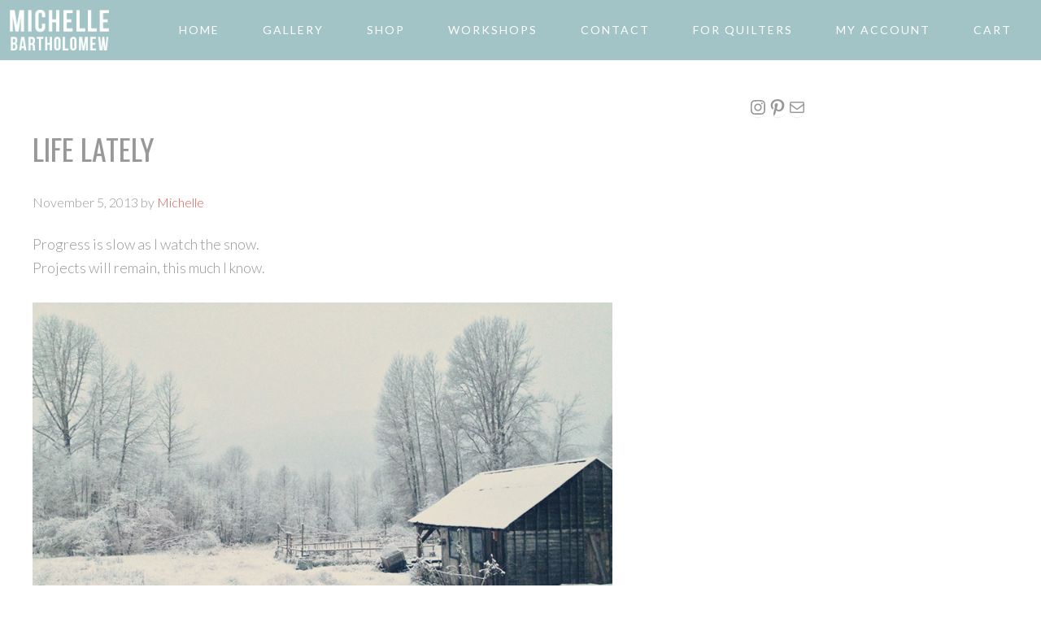

--- FILE ---
content_type: text/html; charset=UTF-8
request_url: https://www.michellebartholomew.com/2013/11/lifelately/
body_size: 17872
content:
<!DOCTYPE html>
<html lang="en-US">
<head >
<meta charset="UTF-8" />
<title>Life Lately</title>		<meta name="robots" content="noodp,noydir" />
		<meta name="viewport" content="width=device-width, initial-scale=1" />
<meta name='robots' content='max-image-preview:large' />
<link rel='dns-prefetch' href='//fonts.googleapis.com' />
<link rel="alternate" type="application/rss+xml" title="Michelle Bartholomew &raquo; Feed" href="https://www.michellebartholomew.com/feed/" />
<link rel="alternate" type="application/rss+xml" title="Michelle Bartholomew &raquo; Comments Feed" href="https://www.michellebartholomew.com/comments/feed/" />
<link rel="alternate" type="application/rss+xml" title="Michelle Bartholomew &raquo; Life Lately Comments Feed" href="https://www.michellebartholomew.com/2013/11/lifelately/feed/" />
<link rel="alternate" title="oEmbed (JSON)" type="application/json+oembed" href="https://www.michellebartholomew.com/wp-json/oembed/1.0/embed?url=https%3A%2F%2Fwww.michellebartholomew.com%2F2013%2F11%2Flifelately%2F" />
<link rel="alternate" title="oEmbed (XML)" type="text/xml+oembed" href="https://www.michellebartholomew.com/wp-json/oembed/1.0/embed?url=https%3A%2F%2Fwww.michellebartholomew.com%2F2013%2F11%2Flifelately%2F&#038;format=xml" />
<link rel="canonical" href="https://www.michellebartholomew.com/2013/11/lifelately/" />
<style id='wp-img-auto-sizes-contain-inline-css' type='text/css'>
img:is([sizes=auto i],[sizes^="auto," i]){contain-intrinsic-size:3000px 1500px}
/*# sourceURL=wp-img-auto-sizes-contain-inline-css */
</style>
<link rel='stylesheet' id='genesis-sample-theme-css' href='https://www.michellebartholomew.com/wp-content/themes/Maxene/style.css?ver=2.1.2' type='text/css' media='all' />
<style id='wp-emoji-styles-inline-css' type='text/css'>

	img.wp-smiley, img.emoji {
		display: inline !important;
		border: none !important;
		box-shadow: none !important;
		height: 1em !important;
		width: 1em !important;
		margin: 0 0.07em !important;
		vertical-align: -0.1em !important;
		background: none !important;
		padding: 0 !important;
	}
/*# sourceURL=wp-emoji-styles-inline-css */
</style>
<style id='wp-block-library-inline-css' type='text/css'>
:root{--wp-block-synced-color:#7a00df;--wp-block-synced-color--rgb:122,0,223;--wp-bound-block-color:var(--wp-block-synced-color);--wp-editor-canvas-background:#ddd;--wp-admin-theme-color:#007cba;--wp-admin-theme-color--rgb:0,124,186;--wp-admin-theme-color-darker-10:#006ba1;--wp-admin-theme-color-darker-10--rgb:0,107,160.5;--wp-admin-theme-color-darker-20:#005a87;--wp-admin-theme-color-darker-20--rgb:0,90,135;--wp-admin-border-width-focus:2px}@media (min-resolution:192dpi){:root{--wp-admin-border-width-focus:1.5px}}.wp-element-button{cursor:pointer}:root .has-very-light-gray-background-color{background-color:#eee}:root .has-very-dark-gray-background-color{background-color:#313131}:root .has-very-light-gray-color{color:#eee}:root .has-very-dark-gray-color{color:#313131}:root .has-vivid-green-cyan-to-vivid-cyan-blue-gradient-background{background:linear-gradient(135deg,#00d084,#0693e3)}:root .has-purple-crush-gradient-background{background:linear-gradient(135deg,#34e2e4,#4721fb 50%,#ab1dfe)}:root .has-hazy-dawn-gradient-background{background:linear-gradient(135deg,#faaca8,#dad0ec)}:root .has-subdued-olive-gradient-background{background:linear-gradient(135deg,#fafae1,#67a671)}:root .has-atomic-cream-gradient-background{background:linear-gradient(135deg,#fdd79a,#004a59)}:root .has-nightshade-gradient-background{background:linear-gradient(135deg,#330968,#31cdcf)}:root .has-midnight-gradient-background{background:linear-gradient(135deg,#020381,#2874fc)}:root{--wp--preset--font-size--normal:16px;--wp--preset--font-size--huge:42px}.has-regular-font-size{font-size:1em}.has-larger-font-size{font-size:2.625em}.has-normal-font-size{font-size:var(--wp--preset--font-size--normal)}.has-huge-font-size{font-size:var(--wp--preset--font-size--huge)}.has-text-align-center{text-align:center}.has-text-align-left{text-align:left}.has-text-align-right{text-align:right}.has-fit-text{white-space:nowrap!important}#end-resizable-editor-section{display:none}.aligncenter{clear:both}.items-justified-left{justify-content:flex-start}.items-justified-center{justify-content:center}.items-justified-right{justify-content:flex-end}.items-justified-space-between{justify-content:space-between}.screen-reader-text{border:0;clip-path:inset(50%);height:1px;margin:-1px;overflow:hidden;padding:0;position:absolute;width:1px;word-wrap:normal!important}.screen-reader-text:focus{background-color:#ddd;clip-path:none;color:#444;display:block;font-size:1em;height:auto;left:5px;line-height:normal;padding:15px 23px 14px;text-decoration:none;top:5px;width:auto;z-index:100000}html :where(.has-border-color){border-style:solid}html :where([style*=border-top-color]){border-top-style:solid}html :where([style*=border-right-color]){border-right-style:solid}html :where([style*=border-bottom-color]){border-bottom-style:solid}html :where([style*=border-left-color]){border-left-style:solid}html :where([style*=border-width]){border-style:solid}html :where([style*=border-top-width]){border-top-style:solid}html :where([style*=border-right-width]){border-right-style:solid}html :where([style*=border-bottom-width]){border-bottom-style:solid}html :where([style*=border-left-width]){border-left-style:solid}html :where(img[class*=wp-image-]){height:auto;max-width:100%}:where(figure){margin:0 0 1em}html :where(.is-position-sticky){--wp-admin--admin-bar--position-offset:var(--wp-admin--admin-bar--height,0px)}@media screen and (max-width:600px){html :where(.is-position-sticky){--wp-admin--admin-bar--position-offset:0px}}

/*# sourceURL=wp-block-library-inline-css */
</style><style id='wp-block-social-links-inline-css' type='text/css'>
.wp-block-social-links{background:none;box-sizing:border-box;margin-left:0;padding-left:0;padding-right:0;text-indent:0}.wp-block-social-links .wp-social-link a,.wp-block-social-links .wp-social-link a:hover{border-bottom:0;box-shadow:none;text-decoration:none}.wp-block-social-links .wp-social-link svg{height:1em;width:1em}.wp-block-social-links .wp-social-link span:not(.screen-reader-text){font-size:.65em;margin-left:.5em;margin-right:.5em}.wp-block-social-links.has-small-icon-size{font-size:16px}.wp-block-social-links,.wp-block-social-links.has-normal-icon-size{font-size:24px}.wp-block-social-links.has-large-icon-size{font-size:36px}.wp-block-social-links.has-huge-icon-size{font-size:48px}.wp-block-social-links.aligncenter{display:flex;justify-content:center}.wp-block-social-links.alignright{justify-content:flex-end}.wp-block-social-link{border-radius:9999px;display:block}@media not (prefers-reduced-motion){.wp-block-social-link{transition:transform .1s ease}}.wp-block-social-link{height:auto}.wp-block-social-link a{align-items:center;display:flex;line-height:0}.wp-block-social-link:hover{transform:scale(1.1)}.wp-block-social-links .wp-block-social-link.wp-social-link{display:inline-block;margin:0;padding:0}.wp-block-social-links .wp-block-social-link.wp-social-link .wp-block-social-link-anchor,.wp-block-social-links .wp-block-social-link.wp-social-link .wp-block-social-link-anchor svg,.wp-block-social-links .wp-block-social-link.wp-social-link .wp-block-social-link-anchor:active,.wp-block-social-links .wp-block-social-link.wp-social-link .wp-block-social-link-anchor:hover,.wp-block-social-links .wp-block-social-link.wp-social-link .wp-block-social-link-anchor:visited{color:currentColor;fill:currentColor}:where(.wp-block-social-links:not(.is-style-logos-only)) .wp-social-link{background-color:#f0f0f0;color:#444}:where(.wp-block-social-links:not(.is-style-logos-only)) .wp-social-link-amazon{background-color:#f90;color:#fff}:where(.wp-block-social-links:not(.is-style-logos-only)) .wp-social-link-bandcamp{background-color:#1ea0c3;color:#fff}:where(.wp-block-social-links:not(.is-style-logos-only)) .wp-social-link-behance{background-color:#0757fe;color:#fff}:where(.wp-block-social-links:not(.is-style-logos-only)) .wp-social-link-bluesky{background-color:#0a7aff;color:#fff}:where(.wp-block-social-links:not(.is-style-logos-only)) .wp-social-link-codepen{background-color:#1e1f26;color:#fff}:where(.wp-block-social-links:not(.is-style-logos-only)) .wp-social-link-deviantart{background-color:#02e49b;color:#fff}:where(.wp-block-social-links:not(.is-style-logos-only)) .wp-social-link-discord{background-color:#5865f2;color:#fff}:where(.wp-block-social-links:not(.is-style-logos-only)) .wp-social-link-dribbble{background-color:#e94c89;color:#fff}:where(.wp-block-social-links:not(.is-style-logos-only)) .wp-social-link-dropbox{background-color:#4280ff;color:#fff}:where(.wp-block-social-links:not(.is-style-logos-only)) .wp-social-link-etsy{background-color:#f45800;color:#fff}:where(.wp-block-social-links:not(.is-style-logos-only)) .wp-social-link-facebook{background-color:#0866ff;color:#fff}:where(.wp-block-social-links:not(.is-style-logos-only)) .wp-social-link-fivehundredpx{background-color:#000;color:#fff}:where(.wp-block-social-links:not(.is-style-logos-only)) .wp-social-link-flickr{background-color:#0461dd;color:#fff}:where(.wp-block-social-links:not(.is-style-logos-only)) .wp-social-link-foursquare{background-color:#e65678;color:#fff}:where(.wp-block-social-links:not(.is-style-logos-only)) .wp-social-link-github{background-color:#24292d;color:#fff}:where(.wp-block-social-links:not(.is-style-logos-only)) .wp-social-link-goodreads{background-color:#eceadd;color:#382110}:where(.wp-block-social-links:not(.is-style-logos-only)) .wp-social-link-google{background-color:#ea4434;color:#fff}:where(.wp-block-social-links:not(.is-style-logos-only)) .wp-social-link-gravatar{background-color:#1d4fc4;color:#fff}:where(.wp-block-social-links:not(.is-style-logos-only)) .wp-social-link-instagram{background-color:#f00075;color:#fff}:where(.wp-block-social-links:not(.is-style-logos-only)) .wp-social-link-lastfm{background-color:#e21b24;color:#fff}:where(.wp-block-social-links:not(.is-style-logos-only)) .wp-social-link-linkedin{background-color:#0d66c2;color:#fff}:where(.wp-block-social-links:not(.is-style-logos-only)) .wp-social-link-mastodon{background-color:#3288d4;color:#fff}:where(.wp-block-social-links:not(.is-style-logos-only)) .wp-social-link-medium{background-color:#000;color:#fff}:where(.wp-block-social-links:not(.is-style-logos-only)) .wp-social-link-meetup{background-color:#f6405f;color:#fff}:where(.wp-block-social-links:not(.is-style-logos-only)) .wp-social-link-patreon{background-color:#000;color:#fff}:where(.wp-block-social-links:not(.is-style-logos-only)) .wp-social-link-pinterest{background-color:#e60122;color:#fff}:where(.wp-block-social-links:not(.is-style-logos-only)) .wp-social-link-pocket{background-color:#ef4155;color:#fff}:where(.wp-block-social-links:not(.is-style-logos-only)) .wp-social-link-reddit{background-color:#ff4500;color:#fff}:where(.wp-block-social-links:not(.is-style-logos-only)) .wp-social-link-skype{background-color:#0478d7;color:#fff}:where(.wp-block-social-links:not(.is-style-logos-only)) .wp-social-link-snapchat{background-color:#fefc00;color:#fff;stroke:#000}:where(.wp-block-social-links:not(.is-style-logos-only)) .wp-social-link-soundcloud{background-color:#ff5600;color:#fff}:where(.wp-block-social-links:not(.is-style-logos-only)) .wp-social-link-spotify{background-color:#1bd760;color:#fff}:where(.wp-block-social-links:not(.is-style-logos-only)) .wp-social-link-telegram{background-color:#2aabee;color:#fff}:where(.wp-block-social-links:not(.is-style-logos-only)) .wp-social-link-threads{background-color:#000;color:#fff}:where(.wp-block-social-links:not(.is-style-logos-only)) .wp-social-link-tiktok{background-color:#000;color:#fff}:where(.wp-block-social-links:not(.is-style-logos-only)) .wp-social-link-tumblr{background-color:#011835;color:#fff}:where(.wp-block-social-links:not(.is-style-logos-only)) .wp-social-link-twitch{background-color:#6440a4;color:#fff}:where(.wp-block-social-links:not(.is-style-logos-only)) .wp-social-link-twitter{background-color:#1da1f2;color:#fff}:where(.wp-block-social-links:not(.is-style-logos-only)) .wp-social-link-vimeo{background-color:#1eb7ea;color:#fff}:where(.wp-block-social-links:not(.is-style-logos-only)) .wp-social-link-vk{background-color:#4680c2;color:#fff}:where(.wp-block-social-links:not(.is-style-logos-only)) .wp-social-link-wordpress{background-color:#3499cd;color:#fff}:where(.wp-block-social-links:not(.is-style-logos-only)) .wp-social-link-whatsapp{background-color:#25d366;color:#fff}:where(.wp-block-social-links:not(.is-style-logos-only)) .wp-social-link-x{background-color:#000;color:#fff}:where(.wp-block-social-links:not(.is-style-logos-only)) .wp-social-link-yelp{background-color:#d32422;color:#fff}:where(.wp-block-social-links:not(.is-style-logos-only)) .wp-social-link-youtube{background-color:red;color:#fff}:where(.wp-block-social-links.is-style-logos-only) .wp-social-link{background:none}:where(.wp-block-social-links.is-style-logos-only) .wp-social-link svg{height:1.25em;width:1.25em}:where(.wp-block-social-links.is-style-logos-only) .wp-social-link-amazon{color:#f90}:where(.wp-block-social-links.is-style-logos-only) .wp-social-link-bandcamp{color:#1ea0c3}:where(.wp-block-social-links.is-style-logos-only) .wp-social-link-behance{color:#0757fe}:where(.wp-block-social-links.is-style-logos-only) .wp-social-link-bluesky{color:#0a7aff}:where(.wp-block-social-links.is-style-logos-only) .wp-social-link-codepen{color:#1e1f26}:where(.wp-block-social-links.is-style-logos-only) .wp-social-link-deviantart{color:#02e49b}:where(.wp-block-social-links.is-style-logos-only) .wp-social-link-discord{color:#5865f2}:where(.wp-block-social-links.is-style-logos-only) .wp-social-link-dribbble{color:#e94c89}:where(.wp-block-social-links.is-style-logos-only) .wp-social-link-dropbox{color:#4280ff}:where(.wp-block-social-links.is-style-logos-only) .wp-social-link-etsy{color:#f45800}:where(.wp-block-social-links.is-style-logos-only) .wp-social-link-facebook{color:#0866ff}:where(.wp-block-social-links.is-style-logos-only) .wp-social-link-fivehundredpx{color:#000}:where(.wp-block-social-links.is-style-logos-only) .wp-social-link-flickr{color:#0461dd}:where(.wp-block-social-links.is-style-logos-only) .wp-social-link-foursquare{color:#e65678}:where(.wp-block-social-links.is-style-logos-only) .wp-social-link-github{color:#24292d}:where(.wp-block-social-links.is-style-logos-only) .wp-social-link-goodreads{color:#382110}:where(.wp-block-social-links.is-style-logos-only) .wp-social-link-google{color:#ea4434}:where(.wp-block-social-links.is-style-logos-only) .wp-social-link-gravatar{color:#1d4fc4}:where(.wp-block-social-links.is-style-logos-only) .wp-social-link-instagram{color:#f00075}:where(.wp-block-social-links.is-style-logos-only) .wp-social-link-lastfm{color:#e21b24}:where(.wp-block-social-links.is-style-logos-only) .wp-social-link-linkedin{color:#0d66c2}:where(.wp-block-social-links.is-style-logos-only) .wp-social-link-mastodon{color:#3288d4}:where(.wp-block-social-links.is-style-logos-only) .wp-social-link-medium{color:#000}:where(.wp-block-social-links.is-style-logos-only) .wp-social-link-meetup{color:#f6405f}:where(.wp-block-social-links.is-style-logos-only) .wp-social-link-patreon{color:#000}:where(.wp-block-social-links.is-style-logos-only) .wp-social-link-pinterest{color:#e60122}:where(.wp-block-social-links.is-style-logos-only) .wp-social-link-pocket{color:#ef4155}:where(.wp-block-social-links.is-style-logos-only) .wp-social-link-reddit{color:#ff4500}:where(.wp-block-social-links.is-style-logos-only) .wp-social-link-skype{color:#0478d7}:where(.wp-block-social-links.is-style-logos-only) .wp-social-link-snapchat{color:#fff;stroke:#000}:where(.wp-block-social-links.is-style-logos-only) .wp-social-link-soundcloud{color:#ff5600}:where(.wp-block-social-links.is-style-logos-only) .wp-social-link-spotify{color:#1bd760}:where(.wp-block-social-links.is-style-logos-only) .wp-social-link-telegram{color:#2aabee}:where(.wp-block-social-links.is-style-logos-only) .wp-social-link-threads{color:#000}:where(.wp-block-social-links.is-style-logos-only) .wp-social-link-tiktok{color:#000}:where(.wp-block-social-links.is-style-logos-only) .wp-social-link-tumblr{color:#011835}:where(.wp-block-social-links.is-style-logos-only) .wp-social-link-twitch{color:#6440a4}:where(.wp-block-social-links.is-style-logos-only) .wp-social-link-twitter{color:#1da1f2}:where(.wp-block-social-links.is-style-logos-only) .wp-social-link-vimeo{color:#1eb7ea}:where(.wp-block-social-links.is-style-logos-only) .wp-social-link-vk{color:#4680c2}:where(.wp-block-social-links.is-style-logos-only) .wp-social-link-whatsapp{color:#25d366}:where(.wp-block-social-links.is-style-logos-only) .wp-social-link-wordpress{color:#3499cd}:where(.wp-block-social-links.is-style-logos-only) .wp-social-link-x{color:#000}:where(.wp-block-social-links.is-style-logos-only) .wp-social-link-yelp{color:#d32422}:where(.wp-block-social-links.is-style-logos-only) .wp-social-link-youtube{color:red}.wp-block-social-links.is-style-pill-shape .wp-social-link{width:auto}:root :where(.wp-block-social-links .wp-social-link a){padding:.25em}:root :where(.wp-block-social-links.is-style-logos-only .wp-social-link a){padding:0}:root :where(.wp-block-social-links.is-style-pill-shape .wp-social-link a){padding-left:.6666666667em;padding-right:.6666666667em}.wp-block-social-links:not(.has-icon-color):not(.has-icon-background-color) .wp-social-link-snapchat .wp-block-social-link-label{color:#000}
/*# sourceURL=https://www.michellebartholomew.com/wp-includes/blocks/social-links/style.min.css */
</style>
<style id='global-styles-inline-css' type='text/css'>
:root{--wp--preset--aspect-ratio--square: 1;--wp--preset--aspect-ratio--4-3: 4/3;--wp--preset--aspect-ratio--3-4: 3/4;--wp--preset--aspect-ratio--3-2: 3/2;--wp--preset--aspect-ratio--2-3: 2/3;--wp--preset--aspect-ratio--16-9: 16/9;--wp--preset--aspect-ratio--9-16: 9/16;--wp--preset--color--black: #000000;--wp--preset--color--cyan-bluish-gray: #abb8c3;--wp--preset--color--white: #ffffff;--wp--preset--color--pale-pink: #f78da7;--wp--preset--color--vivid-red: #cf2e2e;--wp--preset--color--luminous-vivid-orange: #ff6900;--wp--preset--color--luminous-vivid-amber: #fcb900;--wp--preset--color--light-green-cyan: #7bdcb5;--wp--preset--color--vivid-green-cyan: #00d084;--wp--preset--color--pale-cyan-blue: #8ed1fc;--wp--preset--color--vivid-cyan-blue: #0693e3;--wp--preset--color--vivid-purple: #9b51e0;--wp--preset--gradient--vivid-cyan-blue-to-vivid-purple: linear-gradient(135deg,rgb(6,147,227) 0%,rgb(155,81,224) 100%);--wp--preset--gradient--light-green-cyan-to-vivid-green-cyan: linear-gradient(135deg,rgb(122,220,180) 0%,rgb(0,208,130) 100%);--wp--preset--gradient--luminous-vivid-amber-to-luminous-vivid-orange: linear-gradient(135deg,rgb(252,185,0) 0%,rgb(255,105,0) 100%);--wp--preset--gradient--luminous-vivid-orange-to-vivid-red: linear-gradient(135deg,rgb(255,105,0) 0%,rgb(207,46,46) 100%);--wp--preset--gradient--very-light-gray-to-cyan-bluish-gray: linear-gradient(135deg,rgb(238,238,238) 0%,rgb(169,184,195) 100%);--wp--preset--gradient--cool-to-warm-spectrum: linear-gradient(135deg,rgb(74,234,220) 0%,rgb(151,120,209) 20%,rgb(207,42,186) 40%,rgb(238,44,130) 60%,rgb(251,105,98) 80%,rgb(254,248,76) 100%);--wp--preset--gradient--blush-light-purple: linear-gradient(135deg,rgb(255,206,236) 0%,rgb(152,150,240) 100%);--wp--preset--gradient--blush-bordeaux: linear-gradient(135deg,rgb(254,205,165) 0%,rgb(254,45,45) 50%,rgb(107,0,62) 100%);--wp--preset--gradient--luminous-dusk: linear-gradient(135deg,rgb(255,203,112) 0%,rgb(199,81,192) 50%,rgb(65,88,208) 100%);--wp--preset--gradient--pale-ocean: linear-gradient(135deg,rgb(255,245,203) 0%,rgb(182,227,212) 50%,rgb(51,167,181) 100%);--wp--preset--gradient--electric-grass: linear-gradient(135deg,rgb(202,248,128) 0%,rgb(113,206,126) 100%);--wp--preset--gradient--midnight: linear-gradient(135deg,rgb(2,3,129) 0%,rgb(40,116,252) 100%);--wp--preset--font-size--small: 13px;--wp--preset--font-size--medium: 20px;--wp--preset--font-size--large: 36px;--wp--preset--font-size--x-large: 42px;--wp--preset--spacing--20: 0.44rem;--wp--preset--spacing--30: 0.67rem;--wp--preset--spacing--40: 1rem;--wp--preset--spacing--50: 1.5rem;--wp--preset--spacing--60: 2.25rem;--wp--preset--spacing--70: 3.38rem;--wp--preset--spacing--80: 5.06rem;--wp--preset--shadow--natural: 6px 6px 9px rgba(0, 0, 0, 0.2);--wp--preset--shadow--deep: 12px 12px 50px rgba(0, 0, 0, 0.4);--wp--preset--shadow--sharp: 6px 6px 0px rgba(0, 0, 0, 0.2);--wp--preset--shadow--outlined: 6px 6px 0px -3px rgb(255, 255, 255), 6px 6px rgb(0, 0, 0);--wp--preset--shadow--crisp: 6px 6px 0px rgb(0, 0, 0);}:where(.is-layout-flex){gap: 0.5em;}:where(.is-layout-grid){gap: 0.5em;}body .is-layout-flex{display: flex;}.is-layout-flex{flex-wrap: wrap;align-items: center;}.is-layout-flex > :is(*, div){margin: 0;}body .is-layout-grid{display: grid;}.is-layout-grid > :is(*, div){margin: 0;}:where(.wp-block-columns.is-layout-flex){gap: 2em;}:where(.wp-block-columns.is-layout-grid){gap: 2em;}:where(.wp-block-post-template.is-layout-flex){gap: 1.25em;}:where(.wp-block-post-template.is-layout-grid){gap: 1.25em;}.has-black-color{color: var(--wp--preset--color--black) !important;}.has-cyan-bluish-gray-color{color: var(--wp--preset--color--cyan-bluish-gray) !important;}.has-white-color{color: var(--wp--preset--color--white) !important;}.has-pale-pink-color{color: var(--wp--preset--color--pale-pink) !important;}.has-vivid-red-color{color: var(--wp--preset--color--vivid-red) !important;}.has-luminous-vivid-orange-color{color: var(--wp--preset--color--luminous-vivid-orange) !important;}.has-luminous-vivid-amber-color{color: var(--wp--preset--color--luminous-vivid-amber) !important;}.has-light-green-cyan-color{color: var(--wp--preset--color--light-green-cyan) !important;}.has-vivid-green-cyan-color{color: var(--wp--preset--color--vivid-green-cyan) !important;}.has-pale-cyan-blue-color{color: var(--wp--preset--color--pale-cyan-blue) !important;}.has-vivid-cyan-blue-color{color: var(--wp--preset--color--vivid-cyan-blue) !important;}.has-vivid-purple-color{color: var(--wp--preset--color--vivid-purple) !important;}.has-black-background-color{background-color: var(--wp--preset--color--black) !important;}.has-cyan-bluish-gray-background-color{background-color: var(--wp--preset--color--cyan-bluish-gray) !important;}.has-white-background-color{background-color: var(--wp--preset--color--white) !important;}.has-pale-pink-background-color{background-color: var(--wp--preset--color--pale-pink) !important;}.has-vivid-red-background-color{background-color: var(--wp--preset--color--vivid-red) !important;}.has-luminous-vivid-orange-background-color{background-color: var(--wp--preset--color--luminous-vivid-orange) !important;}.has-luminous-vivid-amber-background-color{background-color: var(--wp--preset--color--luminous-vivid-amber) !important;}.has-light-green-cyan-background-color{background-color: var(--wp--preset--color--light-green-cyan) !important;}.has-vivid-green-cyan-background-color{background-color: var(--wp--preset--color--vivid-green-cyan) !important;}.has-pale-cyan-blue-background-color{background-color: var(--wp--preset--color--pale-cyan-blue) !important;}.has-vivid-cyan-blue-background-color{background-color: var(--wp--preset--color--vivid-cyan-blue) !important;}.has-vivid-purple-background-color{background-color: var(--wp--preset--color--vivid-purple) !important;}.has-black-border-color{border-color: var(--wp--preset--color--black) !important;}.has-cyan-bluish-gray-border-color{border-color: var(--wp--preset--color--cyan-bluish-gray) !important;}.has-white-border-color{border-color: var(--wp--preset--color--white) !important;}.has-pale-pink-border-color{border-color: var(--wp--preset--color--pale-pink) !important;}.has-vivid-red-border-color{border-color: var(--wp--preset--color--vivid-red) !important;}.has-luminous-vivid-orange-border-color{border-color: var(--wp--preset--color--luminous-vivid-orange) !important;}.has-luminous-vivid-amber-border-color{border-color: var(--wp--preset--color--luminous-vivid-amber) !important;}.has-light-green-cyan-border-color{border-color: var(--wp--preset--color--light-green-cyan) !important;}.has-vivid-green-cyan-border-color{border-color: var(--wp--preset--color--vivid-green-cyan) !important;}.has-pale-cyan-blue-border-color{border-color: var(--wp--preset--color--pale-cyan-blue) !important;}.has-vivid-cyan-blue-border-color{border-color: var(--wp--preset--color--vivid-cyan-blue) !important;}.has-vivid-purple-border-color{border-color: var(--wp--preset--color--vivid-purple) !important;}.has-vivid-cyan-blue-to-vivid-purple-gradient-background{background: var(--wp--preset--gradient--vivid-cyan-blue-to-vivid-purple) !important;}.has-light-green-cyan-to-vivid-green-cyan-gradient-background{background: var(--wp--preset--gradient--light-green-cyan-to-vivid-green-cyan) !important;}.has-luminous-vivid-amber-to-luminous-vivid-orange-gradient-background{background: var(--wp--preset--gradient--luminous-vivid-amber-to-luminous-vivid-orange) !important;}.has-luminous-vivid-orange-to-vivid-red-gradient-background{background: var(--wp--preset--gradient--luminous-vivid-orange-to-vivid-red) !important;}.has-very-light-gray-to-cyan-bluish-gray-gradient-background{background: var(--wp--preset--gradient--very-light-gray-to-cyan-bluish-gray) !important;}.has-cool-to-warm-spectrum-gradient-background{background: var(--wp--preset--gradient--cool-to-warm-spectrum) !important;}.has-blush-light-purple-gradient-background{background: var(--wp--preset--gradient--blush-light-purple) !important;}.has-blush-bordeaux-gradient-background{background: var(--wp--preset--gradient--blush-bordeaux) !important;}.has-luminous-dusk-gradient-background{background: var(--wp--preset--gradient--luminous-dusk) !important;}.has-pale-ocean-gradient-background{background: var(--wp--preset--gradient--pale-ocean) !important;}.has-electric-grass-gradient-background{background: var(--wp--preset--gradient--electric-grass) !important;}.has-midnight-gradient-background{background: var(--wp--preset--gradient--midnight) !important;}.has-small-font-size{font-size: var(--wp--preset--font-size--small) !important;}.has-medium-font-size{font-size: var(--wp--preset--font-size--medium) !important;}.has-large-font-size{font-size: var(--wp--preset--font-size--large) !important;}.has-x-large-font-size{font-size: var(--wp--preset--font-size--x-large) !important;}
/*# sourceURL=global-styles-inline-css */
</style>

<style id='classic-theme-styles-inline-css' type='text/css'>
/*! This file is auto-generated */
.wp-block-button__link{color:#fff;background-color:#32373c;border-radius:9999px;box-shadow:none;text-decoration:none;padding:calc(.667em + 2px) calc(1.333em + 2px);font-size:1.125em}.wp-block-file__button{background:#32373c;color:#fff;text-decoration:none}
/*# sourceURL=/wp-includes/css/classic-themes.min.css */
</style>
<link rel='stylesheet' id='woocommerce-layout-css' href='https://www.michellebartholomew.com/wp-content/plugins/woocommerce/assets/css/woocommerce-layout.css?ver=4.1.4' type='text/css' media='all' />
<link rel='stylesheet' id='woocommerce-smallscreen-css' href='https://www.michellebartholomew.com/wp-content/plugins/woocommerce/assets/css/woocommerce-smallscreen.css?ver=4.1.4' type='text/css' media='only screen and (max-width: 768px)' />
<link rel='stylesheet' id='woocommerce-general-css' href='https://www.michellebartholomew.com/wp-content/plugins/woocommerce/assets/css/woocommerce.css?ver=4.1.4' type='text/css' media='all' />
<style id='woocommerce-inline-inline-css' type='text/css'>
.woocommerce form .form-row .required { visibility: visible; }
/*# sourceURL=woocommerce-inline-inline-css */
</style>
<link rel='stylesheet' id='google-fonts-css' href='//fonts.googleapis.com/css?family=Lato%3A300%2C400%2C700&#038;ver=2.1.2' type='text/css' media='all' />
<link rel='stylesheet' id='dashicons-css' href='https://www.michellebartholomew.com/wp-includes/css/dashicons.min.css?ver=6.9' type='text/css' media='all' />
<script type="text/javascript" src="https://www.michellebartholomew.com/wp-includes/js/jquery/jquery.min.js?ver=3.7.1" id="jquery-core-js"></script>
<script type="text/javascript" src="https://www.michellebartholomew.com/wp-includes/js/jquery/jquery-migrate.min.js?ver=3.4.1" id="jquery-migrate-js"></script>
<link rel="https://api.w.org/" href="https://www.michellebartholomew.com/wp-json/" /><link rel="alternate" title="JSON" type="application/json" href="https://www.michellebartholomew.com/wp-json/wp/v2/posts/827" /><link rel="EditURI" type="application/rsd+xml" title="RSD" href="https://www.michellebartholomew.com/xmlrpc.php?rsd" />
<style type="text/css">.site-title a { background: url(https://www.michellebartholomew.com/wp-content/uploads/2020/05/cropped-logo2-01.png) no-repeat !important; }</style>
	<noscript><style>.woocommerce-product-gallery{ opacity: 1 !important; }</style></noscript>
	<link rel="icon" href="https://www.michellebartholomew.com/wp-content/uploads/2020/10/cropped-IG-profile-logo-01-32x32.jpg" sizes="32x32" />
<link rel="icon" href="https://www.michellebartholomew.com/wp-content/uploads/2020/10/cropped-IG-profile-logo-01-192x192.jpg" sizes="192x192" />
<link rel="apple-touch-icon" href="https://www.michellebartholomew.com/wp-content/uploads/2020/10/cropped-IG-profile-logo-01-180x180.jpg" />
<meta name="msapplication-TileImage" content="https://www.michellebartholomew.com/wp-content/uploads/2020/10/cropped-IG-profile-logo-01-270x270.jpg" />
		<style type="text/css" id="wp-custom-css">
			/*
You can add your own CSS here.

Click the help icon above to learn more.
*/

.woocommerce .quantity .qty {
    width: 70px !important;
}		</style>
		<link href='http://fonts.googleapis.com/css?family=Oswald|Dawning+of+a+New+Day' rel='stylesheet' type='text/css'/>
</head>
<body class="wp-singular post-template-default single single-post postid-827 single-format-standard wp-theme-genesis wp-child-theme-Maxene theme-genesis woocommerce-no-js custom-header header-image header-full-width content-sidebar" itemscope itemtype="https://schema.org/WebPage"><div class="site-container"><header class="site-header" itemscope itemtype="https://schema.org/WPHeader"><div class="wrap"><div class="title-area"><p class="site-title" itemprop="headline"><a href="https://www.michellebartholomew.com/">Michelle Bartholomew</a></p><p class="site-description" itemprop="description">Quilt. Design. Photo</p></div></div></header><nav class="nav-primary" itemscope itemtype="https://schema.org/SiteNavigationElement"><img src="https://www.michellebartholomew.com/wp-content/uploads/2020/05/mb-neg.png" class="mb_logo"><div class="wrap"><input type="checkbox" id="toggle" /><div><label for="toggle" class="toggle" data-open="&#9776;" data-close="&#9776;" onclick></label><ul id="menu-pages" class="menu genesis-nav-menu menu-primary"><li id="menu-item-99181" class="menu-item menu-item-type-custom menu-item-object-custom menu-item-home menu-item-99181"><a href="https://www.michellebartholomew.com" itemprop="url"><span itemprop="name">Home</span></a></li>
<li id="menu-item-99520" class="menu-item menu-item-type-post_type menu-item-object-page menu-item-99520"><a href="https://www.michellebartholomew.com/gallery/" itemprop="url"><span itemprop="name">Gallery</span></a></li>
<li id="menu-item-99730" class="menu-item menu-item-type-post_type menu-item-object-page menu-item-has-children menu-item-99730"><a href="https://www.michellebartholomew.com/shop/" itemprop="url"><span itemprop="name">Shop</span></a>
<ul class="sub-menu">
	<li id="menu-item-99731" class="menu-item menu-item-type-custom menu-item-object-custom menu-item-99731"><a href="https://www.michellebartholomew.com/shop/" itemprop="url"><span itemprop="name">All</span></a></li>
	<li id="menu-item-5496" class="menu-item menu-item-type-taxonomy menu-item-object-product_cat menu-item-5496"><a href="https://www.michellebartholomew.com/product-category/quilt-patterns/" itemprop="url"><span itemprop="name">Quilt Patterns</span></a></li>
	<li id="menu-item-99729" class="menu-item menu-item-type-taxonomy menu-item-object-product_cat menu-item-99729"><a href="https://www.michellebartholomew.com/product-category/english-paper-piecing/" itemprop="url"><span itemprop="name">English Paper Piecing</span></a></li>
	<li id="menu-item-99732" class="menu-item menu-item-type-taxonomy menu-item-object-product_cat menu-item-99732"><a href="https://www.michellebartholomew.com/product-category/kits/" itemprop="url"><span itemprop="name">Kits</span></a></li>
</ul>
</li>
<li id="menu-item-99460" class="menu-item menu-item-type-post_type menu-item-object-page menu-item-99460"><a href="https://www.michellebartholomew.com/workshops/" itemprop="url"><span itemprop="name">Workshops</span></a></li>
<li id="menu-item-2084" class="menu-item menu-item-type-post_type menu-item-object-page menu-item-2084"><a href="https://www.michellebartholomew.com/contact/" itemprop="url"><span itemprop="name">Contact</span></a></li>
<li id="menu-item-99467" class="menu-item menu-item-type-custom menu-item-object-custom menu-item-has-children menu-item-99467"><a href="https://www.michellebartholomew.com/for-quilters/" itemprop="url"><span itemprop="name">For Quilters</span></a>
<ul class="sub-menu">
	<li id="menu-item-99461" class="menu-item menu-item-type-taxonomy menu-item-object-category menu-item-99461"><a href="https://www.michellebartholomew.com/category/tutorial/" itemprop="url"><span itemprop="name">Tutorials</span></a></li>
	<li id="menu-item-98736" class="menu-item menu-item-type-taxonomy menu-item-object-category menu-item-98736"><a href="https://www.michellebartholomew.com/category/quilt-along/" itemprop="url"><span itemprop="name">Quilt Alongs</span></a></li>
	<li id="menu-item-99598" class="menu-item menu-item-type-custom menu-item-object-custom menu-item-99598"><a href="https://www.michellebartholomew.com/posts/" itemprop="url"><span itemprop="name">Blog</span></a></li>
	<li id="menu-item-99599" class="menu-item menu-item-type-custom menu-item-object-custom menu-item-99599"><a href="https://www.michellebartholomew.com/product/star-street-quilt-pattern-pdf/" itemprop="url"><span itemprop="name">Free Quilt Pattern</span></a></li>
</ul>
</li>
<li id="menu-item-5477" class="menu-item menu-item-type-post_type menu-item-object-page menu-item-5477"><a href="https://www.michellebartholomew.com/my-account/" itemprop="url"><span itemprop="name">My Account</span></a></li>
<li id="menu-item-5476" class="menu-item menu-item-type-post_type menu-item-object-page menu-item-5476"><a href="https://www.michellebartholomew.com/cart/" itemprop="url"><span itemprop="name">Cart</span></a></li>
</ul></div></div></nav><nav class="nav-secondary" itemscope itemtype="https://schema.org/SiteNavigationElement"><img src="https://www.michellebartholomew.com/wp-content/uploads/2020/05/mb-neg.png" class="mb_logo"><div class="wrap"><ul id="menu-shop" class="menu genesis-nav-menu menu-secondary"><li id="menu-item-2000" class="menu-item menu-item-type-post_type menu-item-object-page menu-item-2000"><a href="https://www.michellebartholomew.com/shop/" itemprop="url"><span itemprop="name">Shop</span></a></li>
<li id="menu-item-1999" class="menu-item menu-item-type-post_type menu-item-object-page menu-item-1999"><a href="https://www.michellebartholomew.com/cart/" itemprop="url"><span itemprop="name">Cart</span></a></li>
<li id="menu-item-2120" class="menu-item menu-item-type-post_type menu-item-object-page menu-item-2120"><a href="https://www.michellebartholomew.com/my-account/" itemprop="url"><span itemprop="name">My Account</span></a></li>
</ul></div></nav><div class="site-inner"><div class="content-sidebar-wrap"><main class="content"><article class="post-827 post type-post status-publish format-standard category-work-in-progress entry" itemscope itemtype="https://schema.org/CreativeWork"><header class="entry-header"><h1 class="entry-title" itemprop="headline">Life Lately</h1>
<p class="entry-meta"><time class="entry-time" itemprop="datePublished" datetime="2013-11-05T10:34:30-07:00">November 5, 2013</time> by <span class="entry-author" itemprop="author" itemscope itemtype="https://schema.org/Person"><a href="https://www.michellebartholomew.com/author/mbartholomew/" class="entry-author-link" itemprop="url" rel="author"><span class="entry-author-name" itemprop="name">Michelle</span></a></span>  </p></header><div class="entry-content" itemprop="text"><p>Progress is slow as I watch the snow.<br />
Projects will remain, this much I know.</p>
<p><img decoding="async" src="http://www.michellebartholomew.com/wp-content/uploads/2013/11/photo-2.jpg" alt="snowy day" width="713" height="535" class="alignnone size-full wp-image-832" srcset="https://www.michellebartholomew.com/wp-content/uploads/2013/11/photo-2.jpg 713w, https://www.michellebartholomew.com/wp-content/uploads/2013/11/photo-2-300x225.jpg 300w, https://www.michellebartholomew.com/wp-content/uploads/2013/11/photo-2-500x375.jpg 500w, https://www.michellebartholomew.com/wp-content/uploads/2013/11/photo-2-307x230.jpg 307w" sizes="(max-width: 713px) 100vw, 713px" /></p>
<p><img decoding="async" src="http://www.michellebartholomew.com/wp-content/uploads/2013/11/photo-1.jpg" alt="ironing hst " width="713" height="494" class="alignnone size-full wp-image-831" srcset="https://www.michellebartholomew.com/wp-content/uploads/2013/11/photo-1.jpg 713w, https://www.michellebartholomew.com/wp-content/uploads/2013/11/photo-1-300x208.jpg 300w, https://www.michellebartholomew.com/wp-content/uploads/2013/11/photo-1-500x346.jpg 500w, https://www.michellebartholomew.com/wp-content/uploads/2013/11/photo-1-332x230.jpg 332w" sizes="(max-width: 713px) 100vw, 713px" /></p>
<p><img loading="lazy" decoding="async" src="http://www.michellebartholomew.com/wp-content/uploads/2013/11/photo-3.jpg" alt="flying geese" width="713" height="478" class="alignnone size-full wp-image-833" srcset="https://www.michellebartholomew.com/wp-content/uploads/2013/11/photo-3.jpg 713w, https://www.michellebartholomew.com/wp-content/uploads/2013/11/photo-3-300x201.jpg 300w, https://www.michellebartholomew.com/wp-content/uploads/2013/11/photo-3-500x335.jpg 500w, https://www.michellebartholomew.com/wp-content/uploads/2013/11/photo-3-343x230.jpg 343w, https://www.michellebartholomew.com/wp-content/uploads/2013/11/photo-3-272x182.jpg 272w" sizes="auto, (max-width: 713px) 100vw, 713px" /></p>
</div><footer class="entry-footer"><p class="entry-meta"><span class="entry-categories">Filed Under: <a href="https://www.michellebartholomew.com/category/work-in-progress/" rel="category tag">Work-In-Progress</a></span> </p></footer></article><div class="entry-comments" id="comments"><h3>Comments</h3><ol class="comment-list">
	<li class="comment even thread-even depth-1" id="comment-51307">
	<article itemprop="comment" itemscope itemtype="https://schema.org/Comment">

		
		<header class="comment-header">
			<p class="comment-author" itemprop="author" itemscope itemtype="https://schema.org/Person">
				<img alt='' src='https://secure.gravatar.com/avatar/80f56c4339eb9cd3dc5755d67f6a672139fe66ebfc24dc5532450c8955c1ca8e?s=48&#038;r=g' srcset='https://secure.gravatar.com/avatar/80f56c4339eb9cd3dc5755d67f6a672139fe66ebfc24dc5532450c8955c1ca8e?s=96&#038;r=g 2x' class='avatar avatar-48 photo' height='48' width='48' loading='lazy' decoding='async'/><span itemprop="name"><a href="http://hydeeannsews.blogspot.com" class="comment-author-link" rel="external nofollow" itemprop="url">hydeeann</a></span> <span class="says">says</span>			</p>

			<p class="comment-meta"><time class="comment-time" datetime="2013-11-05T13:08:05-07:00" itemprop="datePublished"><a href="https://www.michellebartholomew.com/2013/11/lifelately/#comment-51307" class="comment-time-link" itemprop="url">November 5, 2013 at 1:08 pm</a></time></p>		</header>

		<div class="comment-content" itemprop="text">
			
			<p>goodness, is that really outside your window?! I think i&#8217;d be totally hibernating. or quilting. =) cute flying geese! why didn&#8217;t they go south for the winter?</p>
		</div>

		
		
	</article>
	<ul class="children">

	<li class="comment byuser comment-author-mbartholomew bypostauthor odd alt depth-2" id="comment-51321">
	<article itemprop="comment" itemscope itemtype="https://schema.org/Comment">

		
		<header class="comment-header">
			<p class="comment-author" itemprop="author" itemscope itemtype="https://schema.org/Person">
				<img alt='' src='https://secure.gravatar.com/avatar/4ba7d116fffbbada06fe5d139de4092f3a75eb415e2042bc2e4625b029ca0f7f?s=48&#038;r=g' srcset='https://secure.gravatar.com/avatar/4ba7d116fffbbada06fe5d139de4092f3a75eb415e2042bc2e4625b029ca0f7f?s=96&#038;r=g 2x' class='avatar avatar-48 photo' height='48' width='48' loading='lazy' decoding='async'/><span itemprop="name"><a href="http://michellebartholomew.com" class="comment-author-link" rel="external nofollow" itemprop="url">Michelle</a></span> <span class="says">says</span>			</p>

			<p class="comment-meta"><time class="comment-time" datetime="2013-11-07T08:48:08-07:00" itemprop="datePublished"><a href="https://www.michellebartholomew.com/2013/11/lifelately/#comment-51321" class="comment-time-link" itemprop="url">November 7, 2013 at 8:48 am</a></time></p>		</header>

		<div class="comment-content" itemprop="text">
			
			<p>Yes, the view definitely inspires both. 🙂 It&#8217;s my first winter here and my first winter quilting, so I&#8217;m very excited. I don&#8217;t think those flying geese expected snow so soon, they should be heading out the door!</p>
		</div>

		
		
	</article>
	</li><!-- #comment-## -->
</ul><!-- .children -->
</li><!-- #comment-## -->

	<li class="comment even thread-odd thread-alt depth-1" id="comment-51316">
	<article itemprop="comment" itemscope itemtype="https://schema.org/Comment">

		
		<header class="comment-header">
			<p class="comment-author" itemprop="author" itemscope itemtype="https://schema.org/Person">
				<img alt='' src='https://secure.gravatar.com/avatar/81a10066923fc490647dfff9b9da164e0c4dfd76f7834891342d92bff6f995d1?s=48&#038;r=g' srcset='https://secure.gravatar.com/avatar/81a10066923fc490647dfff9b9da164e0c4dfd76f7834891342d92bff6f995d1?s=96&#038;r=g 2x' class='avatar avatar-48 photo' height='48' width='48' loading='lazy' decoding='async'/><span itemprop="name"><a href="http://www.joaniestrendyquilts.co/" class="comment-author-link" rel="external nofollow" itemprop="url">Joanie</a></span> <span class="says">says</span>			</p>

			<p class="comment-meta"><time class="comment-time" datetime="2013-11-06T18:01:20-07:00" itemprop="datePublished"><a href="https://www.michellebartholomew.com/2013/11/lifelately/#comment-51316" class="comment-time-link" itemprop="url">November 6, 2013 at 6:01 pm</a></time></p>		</header>

		<div class="comment-content" itemprop="text">
			
			<p>Oh my the most perfect weather to be quilting? Where are you that you have that much snow already? The snow looks quite lovely as your geese are! Happy quilting and keep warm!</p>
		</div>

		
		
	</article>
	<ul class="children">

	<li class="comment byuser comment-author-mbartholomew bypostauthor odd alt depth-2" id="comment-51325">
	<article itemprop="comment" itemscope itemtype="https://schema.org/Comment">

		
		<header class="comment-header">
			<p class="comment-author" itemprop="author" itemscope itemtype="https://schema.org/Person">
				<img alt='' src='https://secure.gravatar.com/avatar/4ba7d116fffbbada06fe5d139de4092f3a75eb415e2042bc2e4625b029ca0f7f?s=48&#038;r=g' srcset='https://secure.gravatar.com/avatar/4ba7d116fffbbada06fe5d139de4092f3a75eb415e2042bc2e4625b029ca0f7f?s=96&#038;r=g 2x' class='avatar avatar-48 photo' height='48' width='48' loading='lazy' decoding='async'/><span itemprop="name"><a href="http://michellebartholomew.com" class="comment-author-link" rel="external nofollow" itemprop="url">Michelle</a></span> <span class="says">says</span>			</p>

			<p class="comment-meta"><time class="comment-time" datetime="2013-11-07T09:33:49-07:00" itemprop="datePublished"><a href="https://www.michellebartholomew.com/2013/11/lifelately/#comment-51325" class="comment-time-link" itemprop="url">November 7, 2013 at 9:33 am</a></time></p>		</header>

		<div class="comment-content" itemprop="text">
			
			<p>It does feel like I should be quilting more now that it&#8217;s snowing! We&#8217;re in the Cascade Mountains in Washington State. It&#8217;s our first winter here so we&#8217;ll see how 4 months of snow inspires my quilting 🙂 I am already craving more color and it&#8217;s only been 2 days 🙂</p>
		</div>

		
		
	</article>
	</li><!-- #comment-## -->
</ul><!-- .children -->
</li><!-- #comment-## -->

	<li class="comment even thread-even depth-1" id="comment-51317">
	<article itemprop="comment" itemscope itemtype="https://schema.org/Comment">

		
		<header class="comment-header">
			<p class="comment-author" itemprop="author" itemscope itemtype="https://schema.org/Person">
				<img alt='' src='https://secure.gravatar.com/avatar/391de5e0cd242939cd1317d4223b28e17c94c9a34719511d1d34a6b50d7aaded?s=48&#038;r=g' srcset='https://secure.gravatar.com/avatar/391de5e0cd242939cd1317d4223b28e17c94c9a34719511d1d34a6b50d7aaded?s=96&#038;r=g 2x' class='avatar avatar-48 photo' height='48' width='48' loading='lazy' decoding='async'/><span itemprop="name"><a href="http://www.snipssnippets.blogspot.ca/" class="comment-author-link" rel="external nofollow" itemprop="url">snips</a></span> <span class="says">says</span>			</p>

			<p class="comment-meta"><time class="comment-time" datetime="2013-11-06T19:56:39-07:00" itemprop="datePublished"><a href="https://www.michellebartholomew.com/2013/11/lifelately/#comment-51317" class="comment-time-link" itemprop="url">November 6, 2013 at 7:56 pm</a></time></p>		</header>

		<div class="comment-content" itemprop="text">
			
			<p>Brrr, looks lovely 🙂 Love all the snow! But not nearly as much as your geese, perfection!</p>
		</div>

		
		
	</article>
	<ul class="children">

	<li class="comment byuser comment-author-mbartholomew bypostauthor odd alt depth-2" id="comment-51326">
	<article itemprop="comment" itemscope itemtype="https://schema.org/Comment">

		
		<header class="comment-header">
			<p class="comment-author" itemprop="author" itemscope itemtype="https://schema.org/Person">
				<img alt='' src='https://secure.gravatar.com/avatar/4ba7d116fffbbada06fe5d139de4092f3a75eb415e2042bc2e4625b029ca0f7f?s=48&#038;r=g' srcset='https://secure.gravatar.com/avatar/4ba7d116fffbbada06fe5d139de4092f3a75eb415e2042bc2e4625b029ca0f7f?s=96&#038;r=g 2x' class='avatar avatar-48 photo' height='48' width='48' loading='lazy' decoding='async'/><span itemprop="name"><a href="http://michellebartholomew.com" class="comment-author-link" rel="external nofollow" itemprop="url">Michelle</a></span> <span class="says">says</span>			</p>

			<p class="comment-meta"><time class="comment-time" datetime="2013-11-07T09:35:09-07:00" itemprop="datePublished"><a href="https://www.michellebartholomew.com/2013/11/lifelately/#comment-51326" class="comment-time-link" itemprop="url">November 7, 2013 at 9:35 am</a></time></p>		</header>

		<div class="comment-content" itemprop="text">
			
			<p>Thanks girl! I&#8217;m totally digging the flying geese. Might just keep making them through the winter!</p>
		</div>

		
		
	</article>
	</li><!-- #comment-## -->
</ul><!-- .children -->
</li><!-- #comment-## -->

	<li class="comment even thread-odd thread-alt depth-1" id="comment-51319">
	<article itemprop="comment" itemscope itemtype="https://schema.org/Comment">

		
		<header class="comment-header">
			<p class="comment-author" itemprop="author" itemscope itemtype="https://schema.org/Person">
				<img alt='' src='https://secure.gravatar.com/avatar/0d99ee2817048b24e36a80096f63c1cbe5309c6cbccb3e4d50a20be07906961a?s=48&#038;r=g' srcset='https://secure.gravatar.com/avatar/0d99ee2817048b24e36a80096f63c1cbe5309c6cbccb3e4d50a20be07906961a?s=96&#038;r=g 2x' class='avatar avatar-48 photo' height='48' width='48' loading='lazy' decoding='async'/><span itemprop="name"><a href="http://sarahquilts.com" class="comment-author-link" rel="external nofollow" itemprop="url">Sarah Schraw</a></span> <span class="says">says</span>			</p>

			<p class="comment-meta"><time class="comment-time" datetime="2013-11-07T06:44:34-07:00" itemprop="datePublished"><a href="https://www.michellebartholomew.com/2013/11/lifelately/#comment-51319" class="comment-time-link" itemprop="url">November 7, 2013 at 6:44 am</a></time></p>		</header>

		<div class="comment-content" itemprop="text">
			
			<p>Oh my! Already?? Perfect sewing weather, I guess.</p>
		</div>

		
		
	</article>
	<ul class="children">

	<li class="comment byuser comment-author-mbartholomew bypostauthor odd alt depth-2" id="comment-51327">
	<article itemprop="comment" itemscope itemtype="https://schema.org/Comment">

		
		<header class="comment-header">
			<p class="comment-author" itemprop="author" itemscope itemtype="https://schema.org/Person">
				<img alt='' src='https://secure.gravatar.com/avatar/4ba7d116fffbbada06fe5d139de4092f3a75eb415e2042bc2e4625b029ca0f7f?s=48&#038;r=g' srcset='https://secure.gravatar.com/avatar/4ba7d116fffbbada06fe5d139de4092f3a75eb415e2042bc2e4625b029ca0f7f?s=96&#038;r=g 2x' class='avatar avatar-48 photo' height='48' width='48' loading='lazy' decoding='async'/><span itemprop="name"><a href="http://michellebartholomew.com" class="comment-author-link" rel="external nofollow" itemprop="url">Michelle</a></span> <span class="says">says</span>			</p>

			<p class="comment-meta"><time class="comment-time" datetime="2013-11-07T09:36:44-07:00" itemprop="datePublished"><a href="https://www.michellebartholomew.com/2013/11/lifelately/#comment-51327" class="comment-time-link" itemprop="url">November 7, 2013 at 9:36 am</a></time></p>		</header>

		<div class="comment-content" itemprop="text">
			
			<p>Yah I know! We knew it was coming, but it&#8217;s something different to actually have it around. It totally changes everything! Carrying my heavy sewing machine across our property is going to start becoming interesting!</p>
		</div>

		
		
	</article>
	</li><!-- #comment-## -->
</ul><!-- .children -->
</li><!-- #comment-## -->

	<li class="comment even thread-even depth-1" id="comment-51399">
	<article itemprop="comment" itemscope itemtype="https://schema.org/Comment">

		
		<header class="comment-header">
			<p class="comment-author" itemprop="author" itemscope itemtype="https://schema.org/Person">
				<img alt='' src='https://secure.gravatar.com/avatar/307e328b30eb4e393c69d506d025afbb9b2488f9fe78277369ddca7685072313?s=48&#038;r=g' srcset='https://secure.gravatar.com/avatar/307e328b30eb4e393c69d506d025afbb9b2488f9fe78277369ddca7685072313?s=96&#038;r=g 2x' class='avatar avatar-48 photo' height='48' width='48' loading='lazy' decoding='async'/><span itemprop="name"><a href="http://redletterquilts.blogspot.com/" class="comment-author-link" rel="external nofollow" itemprop="url">Heidi</a></span> <span class="says">says</span>			</p>

			<p class="comment-meta"><time class="comment-time" datetime="2013-11-14T13:06:30-07:00" itemprop="datePublished"><a href="https://www.michellebartholomew.com/2013/11/lifelately/#comment-51399" class="comment-time-link" itemprop="url">November 14, 2013 at 1:06 pm</a></time></p>		</header>

		<div class="comment-content" itemprop="text">
			
			<p>Love those colors!<br />
Michelle, I finally made a decision with my Etsy shopping spree! I changed my mind a dozen times &#8211; fabrics I want, threads I need, labels for fun, but in the end I order WOOL BATTING by Quilters Dream, I have never tried it, but I love how poufy it looks on the quilts I have seen with it, and it is machine washable. This will be used for a quilt for ME. Hopefully sooner rather than later!<br />
About the No-reply blogger status, I have no idea how to fix, hope you got it worked out, but I am doing a giveaway currently and I am so surprised at how many responses are No-repliers. I doubt they even know I have no way to contact them.<br />
Happy stitching &amp; and thanks thanks again!</p>
		</div>

		
		
	</article>
	<ul class="children">

	<li class="comment byuser comment-author-mbartholomew bypostauthor odd alt depth-2" id="comment-51419">
	<article itemprop="comment" itemscope itemtype="https://schema.org/Comment">

		
		<header class="comment-header">
			<p class="comment-author" itemprop="author" itemscope itemtype="https://schema.org/Person">
				<img alt='' src='https://secure.gravatar.com/avatar/4ba7d116fffbbada06fe5d139de4092f3a75eb415e2042bc2e4625b029ca0f7f?s=48&#038;r=g' srcset='https://secure.gravatar.com/avatar/4ba7d116fffbbada06fe5d139de4092f3a75eb415e2042bc2e4625b029ca0f7f?s=96&#038;r=g 2x' class='avatar avatar-48 photo' height='48' width='48' loading='lazy' decoding='async'/><span itemprop="name"><a href="http://michellebartholomew.com" class="comment-author-link" rel="external nofollow" itemprop="url">Michelle</a></span> <span class="says">says</span>			</p>

			<p class="comment-meta"><time class="comment-time" datetime="2013-11-18T09:57:12-07:00" itemprop="datePublished"><a href="https://www.michellebartholomew.com/2013/11/lifelately/#comment-51419" class="comment-time-link" itemprop="url">November 18, 2013 at 9:57 am</a></time></p>		</header>

		<div class="comment-content" itemprop="text">
			
			<p>ooooh, that very exciting! You&#8217;ll have to let me know how you like it. I&#8217;ve always seen it, but never made the leap to buy. I love the idea of it though! I&#8217;ll definitely follow along on the progress of that quilt to see how it looks. And that is so awesome that it will be a quilt for you! I have my first one for me in the works too and I&#8217;m really excited 🙂 </p>
<p>I wouldn&#8217;t have known I was showing up as no reply except a few bloggers had my email from my old blog comments and let me know. I now just put my email address down for all giveaways. It&#8217;s such a shame that it&#8217;s such an issue for so many 🙁 </p>
<p>I hope you have a great week!</p>
		</div>

		
		
	</article>
	</li><!-- #comment-## -->
</ul><!-- .children -->
</li><!-- #comment-## -->

	<li class="comment even thread-odd thread-alt depth-1" id="comment-51416">
	<article itemprop="comment" itemscope itemtype="https://schema.org/Comment">

		
		<header class="comment-header">
			<p class="comment-author" itemprop="author" itemscope itemtype="https://schema.org/Person">
				<img alt='' src='https://secure.gravatar.com/avatar/c9a35cc03429e9714738356fe8fa7b135b6cb1b0e18e8afdcd3249a2ea00e125?s=48&#038;r=g' srcset='https://secure.gravatar.com/avatar/c9a35cc03429e9714738356fe8fa7b135b6cb1b0e18e8afdcd3249a2ea00e125?s=96&#038;r=g 2x' class='avatar avatar-48 photo' height='48' width='48' loading='lazy' decoding='async'/><span itemprop="name"><a href="http://heysislookwhatimade.blogspot.com.au" class="comment-author-link" rel="external nofollow" itemprop="url">Willit</a></span> <span class="says">says</span>			</p>

			<p class="comment-meta"><time class="comment-time" datetime="2013-11-17T04:18:43-07:00" itemprop="datePublished"><a href="https://www.michellebartholomew.com/2013/11/lifelately/#comment-51416" class="comment-time-link" itemprop="url">November 17, 2013 at 4:18 am</a></time></p>		</header>

		<div class="comment-content" itemprop="text">
			
			<p>Wow! Upon first seeing this picture I thought I want to live where you live, it is beautiful! Then I remember I don&#8217;t handle the cold very well. Come to think of it, I don&#8217;t handle the heat very well either. Hmm, maybe it is the nearly-Summer heat that gave me the temporary delusion of craving your snowy property.</p>
		</div>

		
		
	</article>
	<ul class="children">

	<li class="comment byuser comment-author-mbartholomew bypostauthor odd alt depth-2" id="comment-51425">
	<article itemprop="comment" itemscope itemtype="https://schema.org/Comment">

		
		<header class="comment-header">
			<p class="comment-author" itemprop="author" itemscope itemtype="https://schema.org/Person">
				<img alt='' src='https://secure.gravatar.com/avatar/4ba7d116fffbbada06fe5d139de4092f3a75eb415e2042bc2e4625b029ca0f7f?s=48&#038;r=g' srcset='https://secure.gravatar.com/avatar/4ba7d116fffbbada06fe5d139de4092f3a75eb415e2042bc2e4625b029ca0f7f?s=96&#038;r=g 2x' class='avatar avatar-48 photo' height='48' width='48' loading='lazy' decoding='async'/><span itemprop="name"><a href="http://michellebartholomew.com" class="comment-author-link" rel="external nofollow" itemprop="url">Michelle</a></span> <span class="says">says</span>			</p>

			<p class="comment-meta"><time class="comment-time" datetime="2013-11-18T10:15:09-07:00" itemprop="datePublished"><a href="https://www.michellebartholomew.com/2013/11/lifelately/#comment-51425" class="comment-time-link" itemprop="url">November 18, 2013 at 10:15 am</a></time></p>		</header>

		<div class="comment-content" itemprop="text">
			
			<p>Haha, it is beautiful, but I am definitely missing the heat. I&#8217;m definitely a warm weather girl. Fall was incredibly short (not used that!) so I didn&#8217;t have much time to transition. But, it is nice to sit by a warm fire and drink warm things 🙂</p>
		</div>

		
		
	</article>
	</li><!-- #comment-## -->
</ul><!-- .children -->
</li><!-- #comment-## -->
</ol></div></main><aside class="sidebar sidebar-primary widget-area" role="complementary" aria-label="Primary Sidebar" itemscope itemtype="https://schema.org/WPSideBar"><section id="block-2" class="widget widget_block"><div class="widget-wrap">
<ul class="wp-block-social-links is-layout-flex wp-block-social-links-is-layout-flex"><li class="wp-social-link wp-social-link-instagram  wp-block-social-link"><a href="https://www.instagram.com/michellebartholomew/" class="wp-block-social-link-anchor"><svg width="24" height="24" viewBox="0 0 24 24" version="1.1" xmlns="http://www.w3.org/2000/svg" aria-hidden="true" focusable="false"><path d="M12,4.622c2.403,0,2.688,0.009,3.637,0.052c0.877,0.04,1.354,0.187,1.671,0.31c0.42,0.163,0.72,0.358,1.035,0.673 c0.315,0.315,0.51,0.615,0.673,1.035c0.123,0.317,0.27,0.794,0.31,1.671c0.043,0.949,0.052,1.234,0.052,3.637 s-0.009,2.688-0.052,3.637c-0.04,0.877-0.187,1.354-0.31,1.671c-0.163,0.42-0.358,0.72-0.673,1.035 c-0.315,0.315-0.615,0.51-1.035,0.673c-0.317,0.123-0.794,0.27-1.671,0.31c-0.949,0.043-1.233,0.052-3.637,0.052 s-2.688-0.009-3.637-0.052c-0.877-0.04-1.354-0.187-1.671-0.31c-0.42-0.163-0.72-0.358-1.035-0.673 c-0.315-0.315-0.51-0.615-0.673-1.035c-0.123-0.317-0.27-0.794-0.31-1.671C4.631,14.688,4.622,14.403,4.622,12 s0.009-2.688,0.052-3.637c0.04-0.877,0.187-1.354,0.31-1.671c0.163-0.42,0.358-0.72,0.673-1.035 c0.315-0.315,0.615-0.51,1.035-0.673c0.317-0.123,0.794-0.27,1.671-0.31C9.312,4.631,9.597,4.622,12,4.622 M12,3 C9.556,3,9.249,3.01,8.289,3.054C7.331,3.098,6.677,3.25,6.105,3.472C5.513,3.702,5.011,4.01,4.511,4.511 c-0.5,0.5-0.808,1.002-1.038,1.594C3.25,6.677,3.098,7.331,3.054,8.289C3.01,9.249,3,9.556,3,12c0,2.444,0.01,2.751,0.054,3.711 c0.044,0.958,0.196,1.612,0.418,2.185c0.23,0.592,0.538,1.094,1.038,1.594c0.5,0.5,1.002,0.808,1.594,1.038 c0.572,0.222,1.227,0.375,2.185,0.418C9.249,20.99,9.556,21,12,21s2.751-0.01,3.711-0.054c0.958-0.044,1.612-0.196,2.185-0.418 c0.592-0.23,1.094-0.538,1.594-1.038c0.5-0.5,0.808-1.002,1.038-1.594c0.222-0.572,0.375-1.227,0.418-2.185 C20.99,14.751,21,14.444,21,12s-0.01-2.751-0.054-3.711c-0.044-0.958-0.196-1.612-0.418-2.185c-0.23-0.592-0.538-1.094-1.038-1.594 c-0.5-0.5-1.002-0.808-1.594-1.038c-0.572-0.222-1.227-0.375-2.185-0.418C14.751,3.01,14.444,3,12,3L12,3z M12,7.378 c-2.552,0-4.622,2.069-4.622,4.622S9.448,16.622,12,16.622s4.622-2.069,4.622-4.622S14.552,7.378,12,7.378z M12,15 c-1.657,0-3-1.343-3-3s1.343-3,3-3s3,1.343,3,3S13.657,15,12,15z M16.804,6.116c-0.596,0-1.08,0.484-1.08,1.08 s0.484,1.08,1.08,1.08c0.596,0,1.08-0.484,1.08-1.08S17.401,6.116,16.804,6.116z"></path></svg><span class="wp-block-social-link-label screen-reader-text">Instagram</span></a></li>

<li class="wp-social-link wp-social-link-pinterest  wp-block-social-link"><a href="https://www.pinterest.com/michellebarth" class="wp-block-social-link-anchor"><svg width="24" height="24" viewBox="0 0 24 24" version="1.1" xmlns="http://www.w3.org/2000/svg" aria-hidden="true" focusable="false"><path d="M12.289,2C6.617,2,3.606,5.648,3.606,9.622c0,1.846,1.025,4.146,2.666,4.878c0.25,0.111,0.381,0.063,0.439-0.169 c0.044-0.175,0.267-1.029,0.365-1.428c0.032-0.128,0.017-0.237-0.091-0.362C6.445,11.911,6.01,10.75,6.01,9.668 c0-2.777,2.194-5.464,5.933-5.464c3.23,0,5.49,2.108,5.49,5.122c0,3.407-1.794,5.768-4.13,5.768c-1.291,0-2.257-1.021-1.948-2.277 c0.372-1.495,1.089-3.112,1.089-4.191c0-0.967-0.542-1.775-1.663-1.775c-1.319,0-2.379,1.309-2.379,3.059 c0,1.115,0.394,1.869,0.394,1.869s-1.302,5.279-1.54,6.261c-0.405,1.666,0.053,4.368,0.094,4.604 c0.021,0.126,0.167,0.169,0.25,0.063c0.129-0.165,1.699-2.419,2.142-4.051c0.158-0.59,0.817-2.995,0.817-2.995 c0.43,0.784,1.681,1.446,3.013,1.446c3.963,0,6.822-3.494,6.822-7.833C20.394,5.112,16.849,2,12.289,2"></path></svg><span class="wp-block-social-link-label screen-reader-text">Pinterest</span></a></li>

<li class="wp-social-link wp-social-link-mail  wp-block-social-link"><a href="mailto:hello@michellebartholomew.com" class="wp-block-social-link-anchor"><svg width="24" height="24" viewBox="0 0 24 24" version="1.1" xmlns="http://www.w3.org/2000/svg" aria-hidden="true" focusable="false"><path d="M19,5H5c-1.1,0-2,.9-2,2v10c0,1.1.9,2,2,2h14c1.1,0,2-.9,2-2V7c0-1.1-.9-2-2-2zm.5,12c0,.3-.2.5-.5.5H5c-.3,0-.5-.2-.5-.5V9.8l7.5,5.6,7.5-5.6V17zm0-9.1L12,13.6,4.5,7.9V7c0-.3.2-.5.5-.5h14c.3,0,.5.2.5.5v.9z"></path></svg><span class="wp-block-social-link-label screen-reader-text">Mail</span></a></li></ul>
</div></section>
</aside></div></div><div class="footer-widgets"><div class="wrap"><div class="widget-area footer-widgets-1 footer-widget-area"><section id="media_image-2" class="widget widget_media_image"><div class="widget-wrap"><a href="https://michellebartholomew.com"><img width="300" height="75" src="https://www.michellebartholomew.com/wp-content/uploads/2020/05/logo2-01-300x75.png" class="image wp-image-5421  attachment-medium size-medium" alt="" style="max-width: 100%; height: auto;" decoding="async" loading="lazy" srcset="https://www.michellebartholomew.com/wp-content/uploads/2020/05/logo2-01-300x75.png 300w, https://www.michellebartholomew.com/wp-content/uploads/2020/05/logo2-01-500x125.png 500w, https://www.michellebartholomew.com/wp-content/uploads/2020/05/logo2-01.png 600w" sizes="auto, (max-width: 300px) 100vw, 300px" /></a></div></section>
</div><div class="widget-area footer-widgets-3 footer-widget-area"><section id="text-8" class="widget widget_text"><div class="widget-wrap">			<div class="textwidget"><div><a href="https://www.instagram.com/michellebartholomew/"><img loading="lazy" decoding="async" style="margin-right:10px;" title="Instagram" src="https://socialmediawidgets.files.wordpress.com/2014/03/10_instagram.png" alt="RSS" width="35" height="35" /></a><a href="https://www.facebook.com/groups/1891415937656267/"><img loading="lazy" decoding="async" style="margin-right:10px;" title="Facebook" src="https://socialmediawidgets.files.wordpress.com/2014/03/02_facebook.png" alt="Facebook" width="35" height="35" /></a><a href="https://www.pinterest.com/michellebarth/"><img loading="lazy" decoding="async" style="margin-right:10px;" title="Pinterest" src="https://socialmediawidgets.files.wordpress.com/2014/03/13_pinterest.png" alt="Pinterest" width="35" height="35" /></a><a href="[full link to your LinkedIn]"><img loading="lazy" decoding="async" style="margin-right:10px;" title="LinkedIn" src="https://socialmediawidgets.files.wordpress.com/2014/03/07_linkedin.png" alt="LinkedIn" width="35" height="35" /></a><a href="[full link to your Twitter]"><img loading="lazy" decoding="async" style="margin-right;10px;" title="Twitter" src="https://socialmediawidgets.files.wordpress.com/2014/03/01_twitter.png" alt="Twitter" width="35" height="35" /></a></div>
</div>
		</div></section>
</div></div></div><footer class="site-footer" itemscope itemtype="https://schema.org/WPFooter"><div class="wrap"><p></p></div></footer></div><script type="speculationrules">
{"prefetch":[{"source":"document","where":{"and":[{"href_matches":"/*"},{"not":{"href_matches":["/wp-*.php","/wp-admin/*","/wp-content/uploads/*","/wp-content/*","/wp-content/plugins/*","/wp-content/themes/Maxene/*","/wp-content/themes/genesis/*","/*\\?(.+)"]}},{"not":{"selector_matches":"a[rel~=\"nofollow\"]"}},{"not":{"selector_matches":".no-prefetch, .no-prefetch a"}}]},"eagerness":"conservative"}]}
</script>
	<script type="text/javascript">
		var c = document.body.className;
		c = c.replace(/woocommerce-no-js/, 'woocommerce-js');
		document.body.className = c;
	</script>
	<script type="text/javascript" src="https://www.michellebartholomew.com/wp-content/plugins/woocommerce/assets/js/jquery-blockui/jquery.blockUI.min.js?ver=2.70" id="jquery-blockui-js"></script>
<script type="text/javascript" id="wc-add-to-cart-js-extra">
/* <![CDATA[ */
var wc_add_to_cart_params = {"ajax_url":"/wp-admin/admin-ajax.php","wc_ajax_url":"/?wc-ajax=%%endpoint%%","i18n_view_cart":"View cart","cart_url":"https://www.michellebartholomew.com/cart/","is_cart":"","cart_redirect_after_add":"no"};
//# sourceURL=wc-add-to-cart-js-extra
/* ]]> */
</script>
<script type="text/javascript" src="https://www.michellebartholomew.com/wp-content/plugins/woocommerce/assets/js/frontend/add-to-cart.min.js?ver=4.1.4" id="wc-add-to-cart-js"></script>
<script type="text/javascript" src="https://www.michellebartholomew.com/wp-content/plugins/woocommerce/assets/js/js-cookie/js.cookie.min.js?ver=2.1.4" id="js-cookie-js"></script>
<script type="text/javascript" id="woocommerce-js-extra">
/* <![CDATA[ */
var woocommerce_params = {"ajax_url":"/wp-admin/admin-ajax.php","wc_ajax_url":"/?wc-ajax=%%endpoint%%"};
//# sourceURL=woocommerce-js-extra
/* ]]> */
</script>
<script type="text/javascript" src="https://www.michellebartholomew.com/wp-content/plugins/woocommerce/assets/js/frontend/woocommerce.min.js?ver=4.1.4" id="woocommerce-js"></script>
<script type="text/javascript" id="wc-cart-fragments-js-extra">
/* <![CDATA[ */
var wc_cart_fragments_params = {"ajax_url":"/wp-admin/admin-ajax.php","wc_ajax_url":"/?wc-ajax=%%endpoint%%","cart_hash_key":"wc_cart_hash_bd53feb67b9f476042580d30d9dcd0aa","fragment_name":"wc_fragments_bd53feb67b9f476042580d30d9dcd0aa","request_timeout":"5000"};
//# sourceURL=wc-cart-fragments-js-extra
/* ]]> */
</script>
<script type="text/javascript" src="https://www.michellebartholomew.com/wp-content/plugins/woocommerce/assets/js/frontend/cart-fragments.min.js?ver=4.1.4" id="wc-cart-fragments-js"></script>
<script id="wp-emoji-settings" type="application/json">
{"baseUrl":"https://s.w.org/images/core/emoji/17.0.2/72x72/","ext":".png","svgUrl":"https://s.w.org/images/core/emoji/17.0.2/svg/","svgExt":".svg","source":{"concatemoji":"https://www.michellebartholomew.com/wp-includes/js/wp-emoji-release.min.js?ver=6.9"}}
</script>
<script type="module">
/* <![CDATA[ */
/*! This file is auto-generated */
const a=JSON.parse(document.getElementById("wp-emoji-settings").textContent),o=(window._wpemojiSettings=a,"wpEmojiSettingsSupports"),s=["flag","emoji"];function i(e){try{var t={supportTests:e,timestamp:(new Date).valueOf()};sessionStorage.setItem(o,JSON.stringify(t))}catch(e){}}function c(e,t,n){e.clearRect(0,0,e.canvas.width,e.canvas.height),e.fillText(t,0,0);t=new Uint32Array(e.getImageData(0,0,e.canvas.width,e.canvas.height).data);e.clearRect(0,0,e.canvas.width,e.canvas.height),e.fillText(n,0,0);const a=new Uint32Array(e.getImageData(0,0,e.canvas.width,e.canvas.height).data);return t.every((e,t)=>e===a[t])}function p(e,t){e.clearRect(0,0,e.canvas.width,e.canvas.height),e.fillText(t,0,0);var n=e.getImageData(16,16,1,1);for(let e=0;e<n.data.length;e++)if(0!==n.data[e])return!1;return!0}function u(e,t,n,a){switch(t){case"flag":return n(e,"\ud83c\udff3\ufe0f\u200d\u26a7\ufe0f","\ud83c\udff3\ufe0f\u200b\u26a7\ufe0f")?!1:!n(e,"\ud83c\udde8\ud83c\uddf6","\ud83c\udde8\u200b\ud83c\uddf6")&&!n(e,"\ud83c\udff4\udb40\udc67\udb40\udc62\udb40\udc65\udb40\udc6e\udb40\udc67\udb40\udc7f","\ud83c\udff4\u200b\udb40\udc67\u200b\udb40\udc62\u200b\udb40\udc65\u200b\udb40\udc6e\u200b\udb40\udc67\u200b\udb40\udc7f");case"emoji":return!a(e,"\ud83e\u1fac8")}return!1}function f(e,t,n,a){let r;const o=(r="undefined"!=typeof WorkerGlobalScope&&self instanceof WorkerGlobalScope?new OffscreenCanvas(300,150):document.createElement("canvas")).getContext("2d",{willReadFrequently:!0}),s=(o.textBaseline="top",o.font="600 32px Arial",{});return e.forEach(e=>{s[e]=t(o,e,n,a)}),s}function r(e){var t=document.createElement("script");t.src=e,t.defer=!0,document.head.appendChild(t)}a.supports={everything:!0,everythingExceptFlag:!0},new Promise(t=>{let n=function(){try{var e=JSON.parse(sessionStorage.getItem(o));if("object"==typeof e&&"number"==typeof e.timestamp&&(new Date).valueOf()<e.timestamp+604800&&"object"==typeof e.supportTests)return e.supportTests}catch(e){}return null}();if(!n){if("undefined"!=typeof Worker&&"undefined"!=typeof OffscreenCanvas&&"undefined"!=typeof URL&&URL.createObjectURL&&"undefined"!=typeof Blob)try{var e="postMessage("+f.toString()+"("+[JSON.stringify(s),u.toString(),c.toString(),p.toString()].join(",")+"));",a=new Blob([e],{type:"text/javascript"});const r=new Worker(URL.createObjectURL(a),{name:"wpTestEmojiSupports"});return void(r.onmessage=e=>{i(n=e.data),r.terminate(),t(n)})}catch(e){}i(n=f(s,u,c,p))}t(n)}).then(e=>{for(const n in e)a.supports[n]=e[n],a.supports.everything=a.supports.everything&&a.supports[n],"flag"!==n&&(a.supports.everythingExceptFlag=a.supports.everythingExceptFlag&&a.supports[n]);var t;a.supports.everythingExceptFlag=a.supports.everythingExceptFlag&&!a.supports.flag,a.supports.everything||((t=a.source||{}).concatemoji?r(t.concatemoji):t.wpemoji&&t.twemoji&&(r(t.twemoji),r(t.wpemoji)))});
//# sourceURL=https://www.michellebartholomew.com/wp-includes/js/wp-emoji-loader.min.js
/* ]]> */
</script>

</body>

</html>



--- FILE ---
content_type: text/css
request_url: https://www.michellebartholomew.com/wp-content/themes/Maxene/style.css?ver=2.1.2
body_size: 7122
content:
/* # Genesis Sample Child Theme  

Theme Name: Maxene

Theme URI: http://my.studiopress.com/themes/genesis/  

Description: Maxene is a Genesis child theme by Kelly Brito
Author: StudioPress  
Author URI: http://www.kellybrito.com/  
Template: genesis  
Template Version: 2.1.2 
Tags: branding, studio, brand, creative, creative studio, branding studio, brand studio, design studio, new york studio, brand design, design for brands, logo design, web design, identity design, web identity, visual identity design, visual ide ntity, website design, wordpress design, squarespace design

License: GPL-2.0+  

License URI: http://www.gnu.org/licenses/gpl-2.0.html  

*/





/* # Table of Contents
©
- HTML5 Reset

	- Baseline Normalize

	- Box Sizing

	- Float Clearing

- Defaults

	- Typographical Elements

	- Headings

	- Objects

	- Gallery

	- Forms

	- Tables

- Structure and Layout

	- Site Containers

	- Column Widths and Positions

	- Column Classes

- Common Classes

	- Avatar

	- Genesis

	- Search Form

	- Titles

	- WordPress

- Widgets

	- Featured Content

- Plugins

	- Genesis eNews Extended

	- Jetpack

- Site Header

	- Title Area

	- Widget Area

- Site Navigation

	- Header Navigation

	- Primary Navigation

	- Secondary Navigation

- Content Area

	- Entries

	- Entry Meta

	- Pagination

	- Comments

- Sidebars

- Footer Widgets

- Site Footer

- Media Queries

	- Retina Display

	- Max-width: 1200px

	- Max-width: 960px

	- Max-width: 800px

*/





/* # HTML5 Reset

---------------------------------------------------------------------------------------------------- */



/* ## Baseline Normalize

--------------------------------------------- */

/* normalize.css v3.0.1 | MIT License | git.io/normalize */



html{font-family:sans-serif;-ms-text-size-adjust:100%;-webkit-text-size-adjust:100%}body{margin:0}article,aside,details,figcaption,figure,footer,header,hgroup,main,nav,section,summary{display:block}audio,canvas,progress,video{display:inline-block;vertical-align:baseline}audio:not([controls]){display:none;height:0}[hidden],template{display:none}a{background:0 0}a:active,a:hover{outline:0}abbr[title]{border-bottom:1px dotted}b,strong{font-weight:700}dfn{font-style:italic}h1{font-size:2em;margin:.67em 0}mark{background:#ff0;color:#333}small{font-size:80%}sub,sup{font-size:75%;line-height:0;position:relative;vertical-align:baseline}sup{top:-.5em}sub{bottom:-.25em}img{border:0}svg:not(:root){overflow:hidden}figure{margin:1em 40px}hr{-moz-box-sizing:content-box;box-sizing:content-box;height:0}pre{overflow:auto}code,kbd,pre,samp{font-family:monospace,monospace;font-size:1em}button,input,optgroup,select,textarea{color:inherit;font:inherit;margin:0}button{overflow:visible}button,select{text-transform:none}button,html input[type=button],input[type=reset],input[type=submit]{-webkit-appearance:button;cursor:pointer}button[disabled],html input[disabled]{cursor:default}button::-moz-focus-inner,input::-moz-focus-inner{border:0;padding:0}input{line-height:normal}input[type=checkbox],input[type=radio]{box-sizing:border-box;padding:0}input[type=number]::-webkit-inner-spin-button,input[type=number]::-webkit-outer-spin-button{height:auto}input[type=search]{-webkit-appearance:textfield;-moz-box-sizing:content-box;-webkit-box-sizing:content-box;box-sizing:content-box}input[type=search]::-webkit-search-cancel-button,input[type=search]::-webkit-search-decoration{-webkit-appearance:none}fieldset{border:1px solid silver;margin:0 2px;padding:.35em .625em .75em}legend{border:0;padding:0}textarea{overflow:auto}optgroup{font-weight:700}table{border-collapse:collapse;border-spacing:0}td,th{padding:0}


/*------------BUTTONS----------*/


/*YELLOW*/

#yellow {
background: #ffdc62;
padding: 20px 0;
color: #fff;
margin: 4px;
}

#yellow a {
color: #fff;
}


/*RED*/

#red {
background: #ed4f5c;
padding: 20px 0;
color: #fff;
margin: 4px;
}

#red a {
color: #fff;
}


/*BLUE*/

#blue {
background: #95ddd7;
padding: 20px 0;
color: #fff;
margin: 4px;
}

#blue a {
color: #fff;
}


/*GREEN*/

#green {
background: #d8df2f;
padding: 20px 0;
color: #fff;
margin: 4px;
}

#green a {
color: #fff;
}

/*HOVER*/
#yellow:hover, #blue:hover, #red:hover, #green:hover {
background: #999;
}


/*WHITE BORDER*/

.whiteborder a {
    border: 1px solid #fff;
    padding: 20px;
}


/* ## Box Sizing

--------------------------------------------- */



*,

input[type="search"] {

	-webkit-box-sizing: border-box;

	-moz-box-sizing:    border-box;

	box-sizing:         border-box;

}



/* ## Float Clearing

--------------------------------------------- */



.author-box:before,

.clearfix:before,

.entry:before,

.entry-content:before,

.footer-widgets:before,

.nav-primary:before,

.nav-secondary:before,

.pagination:before,

.site-container:before,

.site-footer:before,

.site-header:before,

.site-inner:before,

.wrap:before {

	content: " ";

	display: table;

}



.author-box:after,

.clearfix:after,

.entry:after,

.entry-content:after,

.footer-widgets:after,

.nav-primary:after,

.nav-secondary:after,

.pagination:after,

.site-container:after,

.site-footer:after,

.site-header:after,

.site-inner:after,

.wrap:after {

	clear: both;

	content: " ";

	display: table;

}



/* Home

------------------------------------------------*/

.page h1.entry-title {

display:none;

}


.wp-block-columns {
	margin-top: 20px;
}
.wp-block-column figure {
	margin: 0;
}

.wp-block-column h2 {
	margin-top: 0;
}

ul.wp-block-latest-posts__featured-image {
	margin-left: 0;
}

.wp-block-latest-posts__featured-image img {
    height: auto;
    width: 100% !important;
}

.wp-block-latest-posts__list li {
	text-align: center;
}

.entry-content figure {
    margin-left: 0;
}


.metaslider {

margin-top: -25px;

}

.nivo-caption {
    background: #fff!important;
    color: #ed4f5c!important;
    left: 20%!important;
    bottom: 40%!important;
    width: 60%!important;
    padding: 25px 10px!important;
    text-align: center!important;
font-family: 'Oswald', sans-serif!important;
font-size: 20px;
text-transform: uppercase;
letter-spacing: 2px;
}



.home .widgettitle {

text-align: center;

padding-bottom: 15px;

padding-top: 20px;

border-top: 2px solid #ed4f5c;

font-family: 'Oswald', sans-serif;

}



.widget.featured-content.featuredpost {

margin: 0 auto;

text-align: center;

}



.home .footer-widgets .widgettitle {

border-top: 0px solid #ed4f5c;

}

.wc-block-grid__products li, .wp-block-latest-posts li {
	list-style-type: none !important;
}


/*FOOTER*/



.footer-widgets li {

font-size: 13px;

}



.footer-widgets .simple-social-icons ul li a,.footer-widgets .simple-social-icons ul li a:hover {

padding: 10px!important;

}



.foot1 {

text-align:center;

text-transform: uppercase;

font-size: 9px;

letter-spacing: 3px;

}

.foot1 a {
color: #ccc!important;
}



/*SIDEBAR*/



.sidebar .simple-social-icons ul li a, .simple-social-icons ul li a:hover {

padding: 2px!important;

}



.sidebar h6 {
    background: #95ddd7;
    padding: 30px 0;
}

.sidebar h5 {
    background: #ffdc62;
    padding: 30px 0;
}

.sidebar h6 a, .sidebar h5 a {
color: #fff;
}



/* Woocommerce

---------------------------------------------*/


.woocommerce h3 {
    text-align: center;
    font-family: Lato, sans-serif;
    font-weight: 100;
    text-transform: uppercase;
    font-size: 16px!important;
    color: #666;
}


.woocommerce h2 {
    font-family: 'Oswald', sans-serif;
    letter-spacing: 1px;
    text-transform: uppercase;
    color: #999;
    text-align: center;
}

span.amount {

color: #5a5a5a;

}


.woocommerce ul.products li.product .price {
    text-align: center;
}

.woocommerce ul.products li.product .button {
    float: left;
    text-align: center;
    margin: 0 30%;
}



.woocommerce div.product form.cart .button {

padding: 19px 20px!important;

}



.woocommerce .sidebar,

.woocommerce-page .sidebar,

.woocommerce-cart .sidebar {

display: none!important;

}



.woocommerce,

.woocommerce-page .content {

width: 100%!important;

}


.woocommerce #respond input#submit, .woocommerce a.button, .woocommerce button.button, .woocommerce input.button {
    padding: 15px 20px!important;
    border-radius: 0!important;
    color: #999!important;
    font-weight: 100!important;
    letter-spacing: 1px!important;
    font-size: 12px!important;
}


.woocommerce #respond input#submit.alt, .woocommerce a.button.alt, .woocommerce button.button.alt, .woocommerce input.button.alt {

background-color: #f3b632!important;
    font-weight: 100!important;
    letter-spacing: 1px!important;
color: #fff!important;

}



.woocommerce #respond input#submit.alt:hover, .woocommerce a.button.alt:hover, .woocommerce button.button.alt:hover, .woocommerce input.button.alt:hover {

background-color: #999!important;
color: #fff!important;

}



.woocommerce #respond input#submit, .woocommerce a.button, .woocommerce button.button, .woocommerce input.button {

border-radius: 0px!important;

}



.woocommerce-cart .wc-proceed-to-checkout a.checkout-button {

padding: 20px 0!important;

}




/*MAILCHIMp*/



.mc4wp-form-fields input[type="submit"] {
    width: 50%;
    margin: 0 25%;
background: #ed4f5c;
}

.mc4wp-form-fields input[type="submit"]:hover {
  
background: #999;
}


/*sidebar 

----------------------------------------------*/

.widget_categories li {

border-bottom: 0;

text-align: center;

font-family: 'Oswald', sans-serif;

text-transform: uppercase;

font-size: 20px;

background: #ed4f5c;

}



.widget_categories li:hover {

background: #f5d258;

}



.widget_categories li a{

color:#fff;

}



/* # Defaults

---------------------------------------------------------------------------------------------------- */



/* ## Typographical Elements

--------------------------------------------- */



body {

	background-color: #ffffff;

	color: #989898;

	font-family: Lato, sans-serif;

	font-size: 18px;

	font-weight: 300;

	line-height: 1.625;

	margin: 0;

}



a,

button,

input:focus,

input[type="button"],

input[type="reset"],

input[type="submit"],

textarea:focus,

.button,

.gallery img {

	-webkit-transition: all 0.1s ease-in-out;

	-moz-transition:    all 0.1s ease-in-out;

	-ms-transition:     all 0.1s ease-in-out;

	-o-transition:      all 0.1s ease-in-out;

	transition:         all 0.1s ease-in-out;

}



::-moz-selection {

	background-color: #989898;

	color: #fff;

}



::selection {

	background-color: #989898;

	color: #fff;

}



a {

	color: #e5554e;

	text-decoration: none;

}



a:hover {

	color: #eee;

}



p {

	margin: 0 0 28px;

	padding: 0;

}



ol,

ul {

	margin: 0;

	padding: 0;

}



li {

	list-style-type: none;

}



b,

strong {

	font-weight: 700;

}



blockquote,

cite,

em,

i {

	font-style: italic;

}



blockquote {

	margin: 40px;

}



blockquote::before {

	content: "\201C";

	display: block;

	font-size: 30px;

	height: 0;

	left: -20px;

	position: relative;

	top: -10px;

}





/* ## Headings

--------------------------------------------- */



h1,

h2,

h3,

 {

	color: #989898;

	font-family: Lato, sans-serif;

	font-weight: 400;

	line-height: 1.2;

	margin: 0 0 10px;

}



h1 {

	font-size: 36px;
font-family: 'Oswald', sans-serif;
    font-weight: 100;
}



h2 {

	font-size: 30px;
font-family: Lato, sans-serif;
letter-spacing: 5px;
    font-weight: 100;

}

h2.entry-title {
    font-size: 15px!important;
    letter-spacing: 1px;
}

.blog h2.entry-title, .single h2.entry-title {
    font-size: 30px!important;
    letter-spacing: 1px;
}



h3 {
font-size: 40px;
font-family: 'Dawning of a New Day', cursive;
    line-height: 0.3;
}



h4 {
    font-size: 20px;
    font-family: 'Oswald', sans-serif;
}


h4.widget-title {
    color: #999;
    letter-spacing: 2px;
    font-size: 20px;
}


h5 {

	font-size: 18px;    
    font-family: Lato, sans-serif;
}


h6 {

	font-size: 15px;
 font-family: Lato, sans-serif;
    letter-spacing: 5px;
	font-weight: 100;
}



/* ## Objects

--------------------------------------------- */



embed,

iframe,

img,

object,

video,

.wp-caption {

	max-width: 100%;

}



img {

	height: auto;

}



.featured-content img,

.gallery img {

	width: auto;

}



/* ## Gallery

--------------------------------------------- */



.gallery {

	overflow: hidden;

}



.gallery-item {

	float: left;

	margin: 0 0 0;

	text-align: center;

}



.gallery-columns-2 .gallery-item {

	width: 50%;

}



.gallery-columns-3 .gallery-item {

	width: 33%;

}



.gallery-columns-4 .gallery-item {

	width: 25%;

}



.gallery-columns-5 .gallery-item {

	width: 20%;

}



.gallery-columns-6 .gallery-item {

	width: 16.6666%;

}



.gallery-columns-7 .gallery-item {

	width: 14.2857%;

}



.gallery-columns-8 .gallery-item {

	width: 12.5%;

}



.gallery-columns-9 .gallery-item {

	width: 11.1111%;

}



.gallery img {

	border: 0px solid #ddd!important;

	height: auto;

	padding: 4px;

}



.gallery img:hover {

	border: 1px solid #eee;

}



/* ## Forms

--------------------------------------------- */



input,

select,

textarea {

	background-color: #fff;
border: 1px solid #eee;
color: #989898;
font-size: 12px;
font-weight: 600;
padding: 16px;
width: 100%;
text-align: center;
text-transform: uppercase;
letter-spacing: 2px;

}



input:focus,

textarea:focus {

	border: 1px solid #999;

	outline: none;

}



input[type="checkbox"],

input[type="image"],

input[type="radio"] {

	width: auto;

}



::-moz-placeholder {

	color: #989898;

	font-weight: 300;

	opacity: 1;

}



::-webkit-input-placeholder {

	color: #989898;

	font-weight: 300;

}



button,

input[type="button"],

input[type="reset"],

input[type="submit"],

.button {

	background-color: #989898;

	border: none;

	color: #fff;

	cursor: pointer;

	font-size: 16px;

	font-weight: 300;

	padding: 16px 24px;

	text-transform: uppercase;

	width: auto;

}



.footer-widgets button,

.footer-widgets input[type="button"],

.footer-widgets input[type="reset"],

.footer-widgets input[type="submit"],

.footer-widgets .button {

	background-color: #e5554e;

	color: #fff;

}



button:hover,

input:hover[type="button"],

input:hover[type="reset"],

input:hover[type="submit"],

.button:hover {

	background-color: #e5554e;

	color: #fff;

}



.entry-content .button:hover {

	color: #fff;

}



.footer-widgets button:hover,

.footer-widgets input:hover[type="button"],

.footer-widgets input:hover[type="reset"],

.footer-widgets input:hover[type="submit"],

.footer-widgets .button:hover {

	background-color: #fff;

	color: #989898;

}



.button {

	display: inline-block;

}



input[type="search"]::-webkit-search-cancel-button,

input[type="search"]::-webkit-search-results-button {

	display: none;

}



/* ## Tables

--------------------------------------------- */



table {

	border-collapse: collapse;

	border-spacing: 0;

	line-height: 2;

	margin-bottom: 40px;

	width: 100%;

}



tbody {

	border-bottom: 1px solid #ddd;

}



td,

th {

	text-align: left;

}



td {

	border-top: 1px solid #ddd;

	padding: 6px 0;

}



th {

	font-weight: 400;

}





/* # Structure and Layout

---------------------------------------------------------------------------------------------------- */



/* ## Site Containers

--------------------------------------------- */



.site-inner, .wrap {
	margin: 0 auto;
	max-width: 1200px;
}
.nav-primary .wrap {
	float: left;
	margin-left: 50px;
}

.site-inner {

	clear: both;
	padding-top: 40px;
	width: 1200px;
}



/* ## Column Widths and Positions

--------------------------------------------- */



/* ### Wrapping div for .content and .sidebar-primary */



.content-sidebar-sidebar .content-sidebar-wrap,

.sidebar-content-sidebar .content-sidebar-wrap,

.sidebar-sidebar-content .content-sidebar-wrap {

	width: 850px;

}



.content-sidebar-sidebar .content-sidebar-wrap {

	float: left;

}



.sidebar-content-sidebar .content-sidebar-wrap,

.sidebar-sidebar-content .content-sidebar-wrap {

	float: right;

}

.content-sidebar-sidebar .site-inner,

.sidebar-content-sidebar .site-inner,

.sidebar-sidebar-content .site-inner,
.sidebar-content .site-inner,
.content-sidebar .site-inner {

	width: 1200px;

}



/* ### Content */



.content {

	float: right;

	width: 800px;

}



.content-sidebar .content,

.content-sidebar-sidebar .content,

.sidebar-content-sidebar .content {

	float: left;

}



.content-sidebar-sidebar .content,

.sidebar-content-sidebar .content,

.sidebar-sidebar-content .content {

	width: 580px;

}



.full-width-content .content {

	width: 100%;

}



/* ### Primary Sidebar */



.sidebar-primary {

	float: right;

	width: 360px;

}



.sidebar-content .sidebar-primary,

.sidebar-sidebar-content .sidebar-primary {

	float: left;

}



/* ### Secondary Sidebar */



.sidebar-secondary {

	float: left;

	width: 180px;

}



.content-sidebar-sidebar .sidebar-secondary {

	float: right;

}



/* ## Column Classes

--------------------------------------------- */

/* Link: http://twitter.github.io/bootstrap/assets/css/bootstrap-responsive.css */



.five-sixths,

.four-sixths,

.one-fourth,

.one-half,

.one-sixth,

.one-third,

.three-fourths,

.three-sixths,

.two-fourths,

.two-sixths,

.two-thirds {

	float: left;

	margin-left: 2.564102564102564%;

}



.one-half,

.three-sixths,

.two-fourths {

	width: 48.717948717948715%;

}



.one-third,

.two-sixths {

	width: 31.623931623931625%;

}



.four-sixths,

.two-thirds {

	width: 65.81196581196582%;

}



.one-fourth {

	width: 23.076923076923077%;

}



.three-fourths {

	width: 74.35897435897436%;

}



.one-sixth {

	width: 14.52991452991453%;

}



.five-sixths {

	width: 82.90598290598291%;

}



.first {

	clear: both;

	margin-left: 0;

}





/* # Common Classes

---------------------------------------------------------------------------------------------------- */



/* ## Avatar

--------------------------------------------- */



.avatar {

	float: left;

}



.alignleft .avatar,

.author-box .avatar {

	margin-right: 24px;

}



.alignright .avatar {

	margin-left: 24px;

}



.comment .avatar {

	margin: 0 16px 24px 0;

}



/* ## Genesis

--------------------------------------------- */



.breadcrumb {

	margin-bottom: 20px;

}



.archive-description,

.author-box {

	background-color: #fff;

	font-size: 16px;

	margin-bottom: 40px;

	padding: 40px;

}



.author-box-title {

	font-size: 16px;

	margin-bottom: 4px;

}



.archive-description p:last-child,

.author-box p:last-child {

	margin-bottom: 0;

}



/* ## Search Form

--------------------------------------------- */



.search-form {

	overflow: hidden;

}



.site-header .search-form {

	float: right;

	margin-top: 12px;

}



.entry-content .search-form,

.site-header .search-form {

	width: 50%;

}



.genesis-nav-menu .search input[type="submit"],

.widget_search input[type="submit"] {

	border: 0;

	clip: rect(0, 0, 0, 0);

	height: 1px;

	margin: -1px;

	padding: 0;

	position: absolute;

	width: 1px;

}



/* ## Titles

--------------------------------------------- */



.archive-title {

	font-size: 20px;

}



.entry-title {

	font-size: 36px;

font-family: 'Oswald', sans-serif;

text-transform: uppercase;

color: #989898;

}



.entry-title a,

.sidebar .widget-title a {

	color: #989898;

}



.entry-title a:hover {

	color: #e5554e;

}



.widget-title {

	font-size: 25px;

	margin-bottom: 20px;

}



aside .widget-title {

margin-bottom: 0px;

text-align: center;

}



.widget_categories .widget-title {

display: none;

}



.footer-widgets .widget-title {

	color: #fff;

text-align: center;

}



/* ## WordPress

--------------------------------------------- */



a.aligncenter img {

	display: block;

	margin: 0 auto;

}



a.alignnone {

	display: inline-block;

}



.alignleft {

	float: left;

	text-align: left;

}



.alignright {

	float: right;

	text-align: right;

}



a.alignleft,

a.alignnone,

a.alignright {

	max-width: 100%;

}



img.centered,

.aligncenter {

	display: block;

	margin: 0 auto 24px;

}



img.alignnone,

.alignnone {

	margin-bottom: 12px;

}



a.alignleft,

img.alignleft,

.wp-caption.alignleft {

	margin: 0 24px 24px 0;

}



a.alignright,

img.alignright,

.wp-caption.alignright {

	margin: 0 0 24px 24px;

}



.wp-caption-text {

	font-size: 14px;

	font-weight: 700;

	text-align: center;

}



.entry-content p.wp-caption-text {

	margin-bottom: 0;

}



.sticky {

}





/* # Widgets

---------------------------------------------------------------------------------------------------- */



.widget {

	word-wrap: break-word;

}



.widget ol > li {

	list-style-position: inside;

	list-style-type: decimal;

	padding-left: 20px;

	text-indent: -20px;

}



.widget li li {

	border: none;

	margin: 0 0 0 30px;

	padding: 0;

}



.widget_calendar table {

	width: 100%;

}



.widget_calendar td,

.widget_calendar th {

	text-align: center;

}



/* ## Featured Content

--------------------------------------------- */



.featured-content .entry {

	border-bottom: 0px solid #f5f5f5;

margin-bottom: 20px;

margin-right: 20px;

padding: 0 0 24px;

width: 30%;

display: inline-block;

}



.footer-widgets .entry {

	border-bottom: 1px dotted #666;

}



.featured-content .entry-title {

	font-size: 20px;

}





/* # Plugins

---------------------------------------------------------------------------------------------------- */



/* ## Genesis eNews Extended

--------------------------------------------- */



.enews-widget,

.enews-widget .widget-title {

	color: #fff;

}



.sidebar .widget.enews-widget {

	background-color: #989898;

}



.enews-widget input,

.enews-widget input:focus {

	border: 1px solid #989898;

}



.enews-widget input {

	font-size: 16px;

	margin-bottom: 16px;

}



.enews-widget input[type="submit"] {

	background-color: #e5554e;

	color: #fff;

	margin: 0;

	width: 100%;

}



.enews-widget input:hover[type="submit"] {

	background-color: #fff;

	color: #989898;

}



.enews form + p {

	margin-top: 24px;

}



/* ## Jetpack

--------------------------------------------- */



#wpstats {

	display: none;

}





/* # Site Header

---------------------------------------------------------------------------------------------------- */



header.site-header {
    background-position: center!important;
}



.site-header .wrap {

	padding: 0 0 40px 0;

}




.site-logo {

text-align: center;

}





/* ## Title Area

--------------------------------------------- */



.title-area {

	float: none;

	padding: 10px 0;

	width: 360px;

}



.header-full-width .title-area {
	width: 100%;
	display: none;
}

.site-title {

	font-size: 32px;

	font-weight: 400;

	line-height: 1.2;

}

.mb_logo {
	height: 50px !important;
	width: auto;
	float: left;
	margin: 12px;
}



.site-title a,

.site-title a:hover {

	color: #989898;

}



.header-image .site-title > a {

	

	float: left;

	min-height: 168px;

	width: 100%;
    background-position: center!important;

}



.site-description {

	font-size: 16px;

	font-weight: 300;

	line-height: 1.5;

}



.site-description,

.site-title {

	margin-bottom: 0;

}



.header-image .site-description,

.header-image .site-title {

	display: block;

	text-indent: -9999px;

}



/* ## Widget Area

--------------------------------------------- */



.site-header .widget-area {

	float: right;

	text-align: right;

	width: 800px;

}





/* # Site Navigation

---------------------------------------------------------------------------------------------------- */



.genesis-nav-menu {

	clear: both;

	    font-size: 14px;
    letter-spacing: 2px;

	line-height: 1;

	width: 100%;

text-transform: uppercase;

font-weight: 500;

}



.genesis-nav-menu .menu-item {

	display: inline-block;

	text-align: left;

}



.genesis-nav-menu a {

	color: #989898;

	display: block;

	padding: 30px 24px;

}



.genesis-nav-menu a:hover,

.genesis-nav-menu .current-menu-item > a,

.genesis-nav-menu .sub-menu .current-menu-item > a:hover {

	color: #e5554e;

}



.genesis-nav-menu .sub-menu {

	left: -9999px;

	opacity: 0;

	position: absolute;

	-webkit-transition: opacity .4s ease-in-out;

	-moz-transition:    opacity .4s ease-in-out;

	-ms-transition:     opacity .4s ease-in-out;

	-o-transition:      opacity .4s ease-in-out;

	transition:         opacity .4s ease-in-out;

	width: 200px;

	z-index: 99;

}



.genesis-nav-menu .sub-menu a {

	background-color: #fff;
    color: #999!important;

	border: 1px solid #eee;

	border-top: none;

	font-size: 14px;

	padding: 20px;

	position: relative;

	width: 200px;

}



.genesis-nav-menu .sub-menu .sub-menu {

	margin: -55px 0 0 199px;

}



.genesis-nav-menu .menu-item:hover {

	position: static;

}



.genesis-nav-menu .menu-item:hover > .sub-menu {

	left: auto;

	opacity: 1;

}



.genesis-nav-menu > .first > a {

	padding-left: 0;

}



.genesis-nav-menu > .last > a {

	padding-right: 0;

}



.genesis-nav-menu > .right {

	color: #fff;

	float: right;

	list-style-type: none;

	padding: 30px 0;

}



.genesis-nav-menu > .right > a {

	display: inline;

	padding: 0;

}



.genesis-nav-menu > .rss > a {

	margin-left: 48px;

}



.genesis-nav-menu > .search {

	padding: 10px 0 0;

}



/* ## Site Header Navigation

--------------------------------------------- */



.site-header .sub-menu {

	border-top: 1px solid #eee;

}



.site-header .sub-menu .sub-menu {

	margin-top: -56px;

}



.site-header .genesis-nav-menu li li {

	margin-left: 0;

}



/* ## Primary Navigation

--------------------------------------------- */



.nav-primary {
	background-color: #a2c4c6;
	text-align: center;
	position: fixed;
	top: 0;
	z-index: 9999;
	width: 100%;
}

.nav-primary .genesis-nav-menu a {

	color: #fff;

}



.nav-primary .genesis-nav-menu .sub-menu a {

	color: #989898;

}



.nav-primary .genesis-nav-menu a:hover,

.nav-primary .genesis-nav-menu .current-menu-item > a,

.nav-primary .genesis-nav-menu .sub-menu .current-menu-item > a:hover {

	color: #e5554e;

}



/* ## Secondary Navigation

--------------------------------------------- */



.nav-secondary {
	background-color: #ed4f5c;
	text-transform: uppercase;
	font-weight: 500;
	font-size: 13px;
	text-align: center;
	display: none;
}



.nav-secondary .genesis-nav-menu a {

color: #fff;

display: block;

padding: 5px 20px;

}





/* # Content Area

---------------------------------------------------------------------------------------------------- */



/* ## Entries

--------------------------------------------- */



.entry {

	margin-bottom: 40px;

	padding: 50px 0px;

}



.content .entry {

	background-color: #fff;

}



.entry-content ol,

.entry-content ul {

	margin-bottom: 28px;

	margin-left: 40px;

}



.entry-content ol > li {

	list-style-type: decimal;

}



.entry-content ul > li {

	list-style-type: disc;

}



.entry-content ol ol,

.entry-content ul ul {

	margin-bottom: 0;

}



.entry-content code {

	background-color: #989898;

	color: #ddd;

}



/* ## Entry Meta

--------------------------------------------- */



p.entry-meta {

	font-size: 16px;

	margin-bottom: 0;

}



.entry-header .entry-meta {

	margin-bottom: 24px;

}



.entry-footer .entry-meta {

	border-top: 2px solid #f5f5f5;

	padding-top: 24px;

}



.entry-categories,

.entry-tags {

	display: block;

}



.entry-comments-link::before {

	content: "\2014";

	margin: 0 6px 0 2px;

display: none;

}



/* ## Pagination

--------------------------------------------- */



.pagination {

	clear: both;

	margin: 40px 0;

}



.adjacent-entry-pagination {

	margin-bottom: 0;

}



.archive-pagination li {

	display: inline;

}



.archive-pagination li a {

	background-color: #989898;

	color: #fff;

	cursor: pointer;

	display: inline-block;

	font-size: 16px;

	padding: 8px 12px;

}



.archive-pagination li a:hover,

.archive-pagination .active a {

	background-color: #e5554e;

}



/* ## Comments

--------------------------------------------- */



.comment-respond,

.entry-comments,

.entry-pings {

	background-color: #fff;

	margin-bottom: 40px;

}



.comment-respond,

.entry-pings {

	padding: 40px 40px 16px;

}



.entry-comments {

	padding: 40px;

}



.comment-header {

	font-size: 16px;

}



li.comment {

	background-color: #f5f5f5;

	border: 2px solid #fff;

	border-right: none;

}



.comment-content {

	clear: both;

}



.comment-list li {

	margin-top: 24px;

	padding: 32px;

}



.comment-list li li {

	margin-right: -32px;

}



.comment-respond input[type="email"],

.comment-respond input[type="text"],

.comment-respond input[type="url"] {

	width: 50%;

}



.comment-respond label {

	display: block;

	margin-right: 12px;

}



.entry-comments .comment-author {

	margin-bottom: 0;

}



.entry-pings .reply {

	display: none;

}



.bypostauthor {

}



.form-allowed-tags {

	background-color: #f5f5f5;

	font-size: 16px;

	padding: 24px;

}





/* # Sidebars

---------------------------------------------------------------------------------------------------- */



.sidebar {

	font-size: 16px;

}



.sidebar li {

	border-bottom: 1px dotted #ddd;

	margin-bottom: 10px;

	padding-bottom: 10px;

}



.sidebar p:last-child,

.sidebar ul > li:last-child {

	margin-bottom: 0;

}



.sidebar .widget {

	background-color: #fff;

	margin-bottom: 0;

	padding: 40px;

}





/* # Footer Widgets

---------------------------------------------------------------------------------------------------- */



.footer-widgets {

	background-color: #a2c4c6;

	clear: both;

	padding-top: 40px;

}



.footer-widgets,

.footer-widgets a {

	color: #fff;

}



.footer-widgets input {

	border: 1px solid #989898;

}



.footer-widgets a.button,

.footer-widgets a:hover {

	color: #fff;

}



.footer-widgets li {

	border-bottom: 1px dotted #fff;

	margin-bottom: 10px;

	padding-bottom: 10px;

text-transform: uppercase;

}



.footer-widgets .widget {

	margin-bottom: 40px;

}



.footer-widgets p:last-child {

	margin-bottom: 0;

}



.footer-widgets-1,

.footer-widgets-2,

.footer-widgets-3 {

	width: 340px;

}



.footer-widgets-1 {

	margin-right: 60px;

}



.footer-widgets-1,

.footer-widgets-2 {

	float: left;

}



.footer-widgets-3 {

	float: right;

}





/* # Site Footer

---------------------------------------------------------------------------------------------------- */



.site-footer {
    background-color: #fff;
    font-size: 11px;
    line-height: 1;
    padding: 10px 0;
    text-align: center;
    letter-spacing: 2px;
    text-transform: uppercase;
    display: none;
}



.site-footer p {

	margin-bottom: 0;

}





/* # Media Queries

---------------------------------------------------------------------------------------------------- */



@media only screen and (max-width: 1200px) {



	.site-inner,

	.wrap {

		max-width: 960px;

	}



	.content-sidebar-sidebar .content-sidebar-wrap,

	.sidebar-content-sidebar .content-sidebar-wrap,

	.sidebar-sidebar-content .content-sidebar-wrap {

		width: 740px;

	}



	.content,

	.site-header .widget-area {

		width: 620px;

	}



	.sidebar-content-sidebar .content,

	.sidebar-sidebar-content .content,

	.content-sidebar-sidebar .content {

		width: 400px;

	}


	.genesis-nav-menu a,

	.genesis-nav-menu > .first > a,

	.genesis-nav-menu > .last > a {

		padding: 31px 10px;

	}


	.footer-widgets-1,

	.footer-widgets-2,

	.footer-widgets-3,

	.sidebar-primary,

	.title-area {

		width: 300px;

	}



	.footer-widgets-1 {

		margin-right: 30px;

	}

.nivo-caption {
    bottom: 10%!important;
    width: 100%!important;
    padding: 5px 10px!important;
}

}

@media only screen and (min-width: 750px) and (max-width:960px) {

 
	h4 a {
	font-size: 15px;
	letter-spacing: 2px;
	padding: 5px 5px;
	}

}

@media only screen and (max-width: 960px) {



	.site-inner,

	.wrap {

		max-width: 800px;

	}



	.content,

	.content-sidebar-sidebar .content,

	.content-sidebar-sidebar .content-sidebar-wrap,

	.footer-widgets-1,

	.footer-widgets-2,

	.footer-widgets-3,

	.sidebar-content-sidebar .content,

	.sidebar-content-sidebar .content-sidebar-wrap,

	.sidebar-primary,

	.sidebar-secondary,

	.sidebar-sidebar-content .content,

	.sidebar-sidebar-content .content-sidebar-wrap,

	.site-header .widget-area,

	.title-area {

		width: 100%;

	}



	.site-header .wrap {

		padding: 20px 5%;

	}



	.header-image .title-area {

		background-position: center top;

	}


	.genesis-nav-menu li,

	.site-header ul.genesis-nav-menu,

	.site-header .search-form {

		float: none;

	}



	.genesis-nav-menu,

	.site-description,

	.site-header .title-area,

	.site-header .search-form,

	.site-title {

		text-align: center;

	}



	.genesis-nav-menu a,

	.genesis-nav-menu > .first > a,

	.genesis-nav-menu > .last > a {

		padding: 31px 2px;

	}



	.site-header .search-form {

		margin: 16px auto;

	}



	.genesis-nav-menu li.right {

		display: none;

	}



	.footer-widgets-1 {

		margin-right: 0;

	}




}



@media only screen and (max-width: 800px) {

.nivo-caption {
    left: 0%!important;
    bottom: 40%!important;
    width: 100%!important;
}

.woocommerce ul.products li.product .button {
    margin: 0 0 0 15%;
}

	body {

		background-color: #fff;

		font-size: 16px;

	}



	.site-inner,

	.wrap {

		padding-left: 5%;
		padding-right: 5%;
		max-width: 100%;

	}



	.archive-description,

	.author-box,

	.comment-respond,

	.entry,

	.entry-comments,

	.entry-pings,

	.sidebar .widget,

	.site-header {

		padding: 0;

	}



	.archive-pagination li a {

		margin-bottom: 4px;

	}



	.five-sixths,

	.four-sixths,

	.one-fourth,

	.one-half,

	.one-sixth,

	.one-third,

	.three-fourths,

	.three-sixths,

	.two-fourths,

	.two-sixths,

	.two-thirds {

		margin: 0;

		width: 100%;

	}



	.sidebar .widget.enews-widget {

		padding: 40px;

	}



}

@media only screen and (max-width: 400px) {



body {

overflow-x: hidden!important;

}


.header-image .site-title > a {
    background-size: 100%!important;
}



}


/* # Responsive Nav CSS
---------------------------------------------------------------------------------------------------- */

.nav-primary  #toggle, .toggle {
	z-index: 9999;
	display: none;
}


@media only screen and (max-width: 800px) {

.nav-primary {
background: #a2c4c6;
}
	.mb_logo {
		display: none;
	}

	.nav-primary .menu {
		display: none;
		position: absolute;
		opacity: 1;
		width: 100%;
		right: 0;
		background-color: #a2c4c6;
		z-index: 9999;
	}

	.nav-primary .wrap {
		float: none;
		margin-left: 0;
	}

	.nav-primary .menu li a.sub {
		behavior:url();
	}

	.nav-primary a {
		width:100%;
	}

	.nav-primary .menu, 
	.nav-primary .menu .sub-menu {
		margin:0;
		width:100%;
	}
	
	.nav-primary .menu .sub-menu {
		left: 0;
		display: none;
		opacity: 1;
	}
	

	.nav-primary .menu-item:hover {
		position: static;
	}

	.nav-primary .menu-item:hover > .sub-menu {
		position: relative;
		left: auto;
		display: block;
	}

	.nav-primary .menu li {
		position:relative;
		z-index:100;
		display: block;
	}
	

	.nav-primary .menu li a {
		display:block;
		padding: 3px 15px;
		width:100%;
		outline:0;
		background:#a2c4c6;
		color:#fff;
		text-decoration:none;
		font-size:12px;
		line-height:25px;
	}
	
	.nav-primary .menu li.menu-item-has-children > a:after {
		float: right;
		content: "\f347";
		font-family: 'dashicons';
		font-size: 12px;
	}
	
	.nav-primary .menu-item-has-children li a:before {
		position:absolute;
		top:0;
		left:0;
		display:block;
		display:none;
		height:25px;
		cursor:pointer;
	}
	
	.nav-primary .menu li a:hover {
		background-color:#ffffff;
		color: #a2c4c6;
	}
	
	.nav-primary .menu .sub-menu li a {
		border-bottom:1px solid #fff;
		background:#a2c4c6;
		color:#fff;
		font-size:12px;
		line-height:25px;
	}	
	
	.nav-primary .menu .sub-menu li a:hover {
		background:#fff;
		color: #a2c4c6;
	}
	
	.nav-primary .menu .sub-menu .sub-menu li a:hover {
		background:#fff;
		color: #a2c4c6;
	}
	
	.nav-primary .menu .sub-menu .sub-menu > li a {
		background:#a2c4c6;
		color: #fff;
	}
	
	.nav-primary .menu .sub-menu .sub-menu .sub-menu > li a {
		background:#a2c4c6;
		color: #fff;
	}
	
	.nav-primary .menu a.sub:focus {
		outline:0;
		background:#a2c4c6;
	}
	
	.nav-primary .menu a:focus ~ .sub-menu li {
		 margin-top:0;
	}
	
	.nav-primary .menu a:focus + after {
		display:block;
	}
	
	.nav-primary .menu a.sub:active {
		outline:0;
		background:#a2c4c6;
	}
	
	.nav-primary .menu a:active ~ .sub-menu li {
		 margin-top:0;
	}
	
	.nav-primary .menu a:active + after {
		display:block;
	}
	
	.nav-primary .menu .sub-menu:hover li {
		margin-top:0;
	}
	

	.nav-primary .toggle {
		position: relative;
		display: block;
		cursor: pointer;
		-webkit-touch-callout: none;
		-webkit-user-select: none;
		user-select: none;
	}
 
	.nav-primary #toggle:checked + div .menu {
		display: block;
		opacity: 1;
	}
	
	.nav-primary .toggle:after {
		display: block;
		-webkit-box-sizing: border-box;
		-moz-box-sizing: border-box;
		box-sizing: border-box;
		margin: 10px auto;
		width: 100%;
		-webkit-border-radius: 0px;
		border-radius: 0px;
		background: #a2c4c6;
		color: #fff;
		content: attr(data-open);
		text-align: center;
		font-size: 20px;
		-webkit-transition: all 0.5s linear;
		-moz-transition: all 0.5s linear;
		-o-transition: all 0.5s linear;
		transition: all 0.5s linear;
	}
 
	.nav-primary .toggle:hover:after {
		background: #a2c4c6;
	}
	
	.nav-primary #toggle:checked + div .toggle:after {
		content: attr(data-close);
	}
}
 
 @media only screen and (max-width: 600px) {
	 
 	.nav-primary,
 	.nav-primary .toggle:after {
	 	float: none;
	 }
	 
	 .nav-primary .toggle:after {
		 width: 100%;
		 text-align: center;
	}
}
